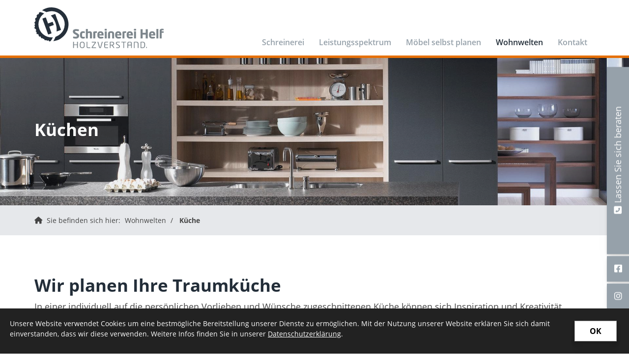

--- FILE ---
content_type: text/html; charset=utf-8
request_url: https://www.schreinerei-helf.de/de/wohnwelten/kueche/
body_size: 20884
content:
<!DOCTYPE html>
<html lang="de" class="subtemplate__header__logo-left-nav-right subtemplate__footer__one-col-content subtemplate__content__content-three-full subtemplate__footer-addon-bottom__two-col-single-content-areas subtemplate__header-addon-top__hidden subtemplate__slider__small-caption-left subtemplate__quicklinks__icons-right subtemplate__slider-addon-bottom__breadcrumb subtemplate__quicklinks-mobile__icons subtemplate__footer-addon-top__hidden subtemplate__header-addon-bottom__hidden subtemplate__seo-navigation__hidden mobile-nav-left">
    <head>
        <meta http-equiv="content-type" content="text/html; charset=utf-8">

<title>Individuelle K&uuml;chen von Ihrer Schreinerei Helf in Andernach</title>
<meta name="msapplication-config" content="/_media/themes/1/layout/browserconfig.xml" >
<meta http-equiv="X-UA-Compatible" content="IE=edge" >
<meta name="viewport" content="width=device-width, initial-scale=1" >
<meta name="description" content="Passgenaue und individuelle M&ouml;bel f&uuml;r Ihre K&uuml;che von Schreinerei Helf aus Andernach &ndash; Angepasst an Ihre Verh&auml;ltnisse vor Ort realisieren wir Ihre Traumk&uuml;che!" >
<meta name="robots" content="index,follow,noodp" >
<meta property="og:title" content="Individuelle K&uuml;chen von Ihrer Schreinerei Helf in Andernach" >
<meta property="og:description" content="Passgenaue und individuelle M&ouml;bel f&uuml;r Ihre K&uuml;che von Schreinerei Helf aus Andernach &ndash; Angepasst an Ihre Verh&auml;ltnisse vor Ort realisieren wir Ihre Traumk&uuml;che!" >
<meta property="og:image" content="https://www.schreinerei-helf.de/_cache/images/cms_mediapool/Tischler_Egger/Kueche/.0f1a78f293e3fb3d54e036566f5bc1dd/nc-tischler-0047-egger-kueche.jpg" >
<meta property="og:url" content="https://www.schreinerei-helf.de/de/wohnwelten/kueche/" >

<link rel="canonical" href="https://www.schreinerei-helf.de/de/wohnwelten/kueche/">
<link href="/_cache/licenses/license.txt?version=20260107103717" rel="license">
<link href="/_media/themes/1/layout/favicon.ico?version=20260107103717" rel="shortcut icon" type="image/x-icon">
<link rel="icon" type="image/png" sizes="16x16" href="/_media/themes/1/layout/favicon-16x16.png?version=20260107103717">
<link rel="icon" type="image/png" sizes="32x32" href="/_media/themes/1/layout/favicon-32x32.png?version=20260107103717">
<link rel="apple-touch-icon" type="image/png" sizes="180x180" href="/_media/themes/1/layout/apple-touch-icon.png?version=20260107103717">
<link rel="shortcut icon" type="image/png" sizes="196x196" href="/_media/themes/1/layout/android-icon.png?version=20260107103717">
<link rel="manifest" href="/_media/themes/1/layout/site.webmanifest?version=20260107103717">
<style id="headInvisibleStyleTag">@charset "UTF-8";html{font-family:sans-serif;-ms-text-size-adjust:100%;-webkit-text-size-adjust:100%}body{margin:0}header,main,nav,section{display:block}a{background-color:transparent}img{border:0}svg:not(:root){overflow:hidden}*{box-sizing:border-box}*:before,*:after{box-sizing:border-box}html{font-size:10px}body{font-family:"Lucida Sans","Lucida Grande","Lucida Sans Unicode","sans-serif";font-size:14px;line-height:1.5;color:#333;background-color:#fff}a{color:#606060;text-decoration:none}img{vertical-align:middle}.img-responsive{display:block;max-width:100%;height:auto}h2{font-family:inherit;font-weight:500;line-height:1.2;color:inherit}h2{margin-top:21px;margin-bottom:10.5px}h2{font-size:26px}p{margin:0 0 10.5px}ul{margin-top:0;margin-bottom:10.5px}ul ul{margin-bottom:0}.container{margin-right:auto;margin-left:auto;padding-left:15px;padding-right:15px}.container:before,.container:after{content:" ";display:table}.container:after{clear:both}@media (min-width:768px){.container{width:750px}}@media (min-width:992px){.container{width:970px}}@media (min-width:1200px){.container{width:1170px}}.row{margin-left:-15px;margin-right:-15px}.row:before,.row:after{content:" ";display:table}.row:after{clear:both}.col-xs-3,.col-md-3,.col-lg-3,.col-xs-4,.col-sm-4,.col-sm-8,.col-xs-9,.col-md-9,.col-lg-9,.col-xs-12{position:relative;min-height:1px;padding-left:15px;padding-right:15px}.col-xs-3,.col-xs-4,.col-xs-9,.col-xs-12{float:left}.col-xs-3{width:25%}.col-xs-4{width:33.33333%}.col-xs-9{width:75%}.col-xs-12{width:100%}@media (min-width:768px){.col-sm-4,.col-sm-8{float:left}.col-sm-4{width:33.33333%}.col-sm-8{width:66.66667%}}@media (min-width:992px){.col-md-3,.col-md-9{float:left}.col-md-3{width:25%}.col-md-9{width:75%}}@media (min-width:1200px){.col-lg-3,.col-lg-9{float:left}.col-lg-3{width:25%}.col-lg-9{width:75%}}.btn{display:inline-block;margin-bottom:0;font-weight:normal;text-align:center;vertical-align:middle;-ms-touch-action:manipulation;touch-action:manipulation;background-image:none;border:1px solid transparent;white-space:nowrap;padding:6px 12px;font-size:14px;line-height:1.5;border-radius:0px}.btn-primary{color:#fff;background-color:#606060;border-color:#535353}.nav{margin-bottom:0;padding-left:0;list-style:none}.nav:before,.nav:after{content:" ";display:table}.nav:after{clear:both}.navbar{position:relative;min-height:40px;margin-bottom:21px;border:1px solid transparent}.navbar:before,.navbar:after{content:" ";display:table}.navbar:after{clear:both}@media (min-width:768px){.navbar{border-radius:0px}}.navbar-toggle{position:relative;float:right;margin-right:15px;padding:9px 10px;margin-top:3px;margin-bottom:3px;background-color:transparent;background-image:none;border:1px solid transparent;border-radius:0px}@media (min-width:768px){.navbar-toggle{display:none}}.thumbnail{display:block;padding:3px;margin-bottom:21px;line-height:1.5;background-color:#fff;border:1px solid #e5e5e5;border-radius:0px}.thumbnail>img{display:block;max-width:100%;height:auto;margin-left:auto;margin-right:auto}.carousel-caption{position:absolute;left:15%;right:15%;bottom:20px;z-index:10;padding-top:20px;padding-bottom:20px;color:#fff;text-align:center;text-shadow:0 1px 2px rgba(0,0,0,0.15)}.carousel-caption .btn{text-shadow:none}@media screen and (min-width:768px){.carousel-caption{left:20%;right:20%;padding-bottom:30px}}.pull-right{float:right!important}.pull-left{float:left!important}.hidden{display:none!important;visibility:hidden!important}@-ms-viewport{width:device-width}.visible-xs,.visible-sm{display:none!important}@media (max-width:767px){.visible-xs{display:block!important}}@media (min-width:768px) and (max-width:991px){.visible-sm{display:block!important}}@media (max-width:767px){.hidden-xs{display:none!important}}@media (min-width:768px) and (max-width:991px){.hidden-sm{display:none!important}}@media (min-width:992px) and (max-width:1199px){.hidden-md{display:none!important}}@media (min-width:1200px){.hidden-lg{display:none!important}}.btn{padding:4px 18px}@font-face{font-family:'Font Awesome 6 Brands';font-style:normal;font-weight:400;font-display:block;src:url("/_media/base/font-awesome/webfonts/fa-brands-400.woff2") format("woff2"), url("/_media/base/font-awesome/webfonts/fa-brands-400.ttf") format("truetype");}@font-face{font-family:'Font Awesome 6 Duotone';font-style:normal;font-weight:900;font-display:block;src:url("/_media/base/font-awesome/webfonts/fa-duotone-900.woff2") format("woff2"), url("/_media/base/font-awesome/webfonts/fa-duotone-900.ttf") format("truetype");}@font-face{font-family:'Font Awesome 6 Pro';font-style:normal;font-weight:900;font-display:block;src:url("/_media/base/font-awesome/webfonts/fa-solid-900.woff2") format("woff2"), url("/_media/base/font-awesome/webfonts/fa-solid-900.ttf") format("truetype");}@font-face{font-family:'Font Awesome 6 Pro';font-style:normal;font-weight:300;font-display:block;src:url("/_media/base/font-awesome/webfonts/fa-light-300.woff2") format("woff2"), url("/_media/base/font-awesome/webfonts/fa-light-300.ttf") format("truetype");}@font-face{font-family:'Font Awesome 6 Pro';font-style:normal;font-weight:400;font-display:block;src:url("/_media/base/font-awesome/webfonts/fa-regular-400.woff2") format("woff2"), url("/_media/base/font-awesome/webfonts/fa-regular-400.ttf") format("truetype");}@font-face{font-family:FontAwesome;font-style:normal;font-weight:400;font-display:block;src:url("/_media/base/font-awesome/webfonts/fa-regular-400.woff2") format("woff2"), url("/_media/base/font-awesome/webfonts/fa-regular-400.ttf") format("truetype");}.amphiicon{display:inline-block;font:normal normal normal 14px/1 FontAwesome;font-size:inherit;text-rendering:auto;-webkit-font-smoothing:antialiased;-moz-osx-font-smoothing:grayscale}.pull-right{float:right}.pull-left{float:left}.amphiicon-home.amphiicon-solid:before{content:"\f015"}.amphiicon-location-dot.amphiicon-solid:before{content:"\f041"}.amphiicon-facebook-square.amphiicon-brands:before{content:"\f082"}.amphiicon-phone.amphiicon-solid:before{content:"\f095"}.amphiicon-phone-square.amphiicon-solid:before{content:"\f098"}.amphiicon-envelope.amphiicon-solid:before{content:"\f0e0"}.amphiicon-instagram.amphiicon-brands:before{content:"\f16d"}body:after{content:url(/_media/base/javascript/responsive/lightbox2/img/close.png) url(/_media/base/javascript/responsive/lightbox2/img/loading.gif) url(/_media/base/javascript/responsive/lightbox2/img/prev.png) url(/_media/base/javascript/responsive/lightbox2/img/next.png);display:none}body{word-wrap:break-word;overflow-wrap:break-word}a::-moz-focus-inner{outline:none}h2{margin-top:0}.headline1{font-size:24px}.headline2{font-size:20px}.headline3{font-size:18px}.btn{text-transform:uppercase;white-space:normal}.amphiicon{position:inherit;top:auto}.single-header,.amphi-slideshow{position:relative}.header-img{display:none;background-repeat:no-repeat;background-position:center center;-webkit-background-size:cover;-moz-background-size:cover;-o-background-size:cover;background-size:cover}.single-header .header-img{display:block}div.header-img.item{background-repeat:no-repeat;background-position:center center;-webkit-background-size:cover;-moz-background-size:cover;-o-background-size:cover;background-size:cover}.gallery-carousel-caption{position:absolute;left:15%;right:15%;bottom:20px;z-index:10;padding-top:20px;padding-bottom:20px;color:#fff;text-align:center;text-shadow:0 1px 2px rgba(0,0,0,0.15)}.gallery-carousel-caption .btn{text-shadow:none}@media screen and (min-width:768px){.gallery-carousel-caption{left:20%;right:20%;padding-bottom:30px}}.owl-carousel{overflow:hidden}@media (max-width:767px){.thumbnail{padding:1px}}.nav ul{margin:0;padding:0;list-style-type:none}.navbar{margin:0;padding:0;outline:0;border:0}.navbar-toggle{margin:0;padding:0;outline:0;border:0;color:#fff;background:#333;text-decoration:none;z-index:99998}.mobile-nav{-webkit-overflow-scrolling:touch;background:rgb(96,96,96);z-index:99998}.mobile-nav *{border-width:0;border-style:solid;border-color:transparent}.mobile-nav.type-collapse ul li{display:block;position:relative;border-top-width:1px}.mobile-nav.type-collapse .level-1>li.last-entry{border-bottom-width:1px}.mobile-nav.type-collapse ul li a{display:block;padding:0 48px 0 10px;text-decoration:none}.mobile-nav.type-collapse ul li span.dropdown-toggle{display:block;position:absolute;right:0;top:0;width:48px;padding:0;font-size:18px;line-height:48px;text-align:center;border-left-width:1px}.mobile-nav.type-collapse .level-1 li a{font-size:15px;font-weight:bold;line-height:48px;text-transform:uppercase;padding-left:20px}.mobile-nav.type-collapse .level-2 li a{font-size:13px;font-weight:normal;text-transform:none}.mobile-nav.type-collapse .level-3 li a{padding-left:40px}.mobile-nav *{border-color:rgba(0,0,0,.15)}.mobile-nav .level-1{background:#606060}.mobile-nav ul li a{color:#bbb}.mobile-nav ul li span.dropdown-toggle{color:#fff;background:transparent}li.megamenue-trigger{position:inherit}li.megamenue-trigger .megamenue-wrapper{position:absolute;width:calc(100% - 30px);background:#fff;left:15px;padding:10px;opacity:0;visibility:hidden}li.megamenue-trigger .megamenue-wrapper ul>li{display:block}li.megamenue-trigger .megamenue-wrapper ul>li>span a{padding:10px 15px;text-transform:none;display:block}@charset "UTF-8";.owl-carousel{position:relative}.owl-carousel{display:none;width:100%;z-index:1}@charset "UTF-8";@font-face{font-family:'Open Sans';font-style:normal;font-weight:300;src:url("/_media/themes/1/fonts/open-sans-v18-latin-300.eot");src:local(""),url("/_media/themes/1/fonts/open-sans-v18-latin-300.eot?#iefix") format("embedded-opentype"),url("/_media/themes/1/fonts/open-sans-v18-latin-300.woff2") format("woff2"),url("/_media/themes/1/fonts/open-sans-v18-latin-300.woff") format("woff"),url("/_media/themes/1/fonts/open-sans-v18-latin-300.ttf") format("truetype"),url("/_media/themes/1/fonts/open-sans-v18-latin-300.svg#OpenSans") format("svg")}@font-face{font-family:'Open Sans';font-style:normal;font-weight:400;src:url("/_media/themes/1/fonts/open-sans-v18-latin-regular.eot");src:local(""),url("/_media/themes/1/fonts/open-sans-v18-latin-regular.eot?#iefix") format("embedded-opentype"),url("/_media/themes/1/fonts/open-sans-v18-latin-regular.woff2") format("woff2"),url("/_media/themes/1/fonts/open-sans-v18-latin-regular.woff") format("woff"),url("/_media/themes/1/fonts/open-sans-v18-latin-regular.ttf") format("truetype"),url("/_media/themes/1/fonts/open-sans-v18-latin-regular.svg#OpenSans") format("svg")}@font-face{font-family:'Open Sans';font-style:normal;font-weight:600;src:url("/_media/themes/1/fonts/open-sans-v18-latin-600.eot");src:local(""),url("/_media/themes/1/fonts/open-sans-v18-latin-600.eot?#iefix") format("embedded-opentype"),url("/_media/themes/1/fonts/open-sans-v18-latin-600.woff2") format("woff2"),url("/_media/themes/1/fonts/open-sans-v18-latin-600.woff") format("woff"),url("/_media/themes/1/fonts/open-sans-v18-latin-600.ttf") format("truetype"),url("/_media/themes/1/fonts/open-sans-v18-latin-600.svg#OpenSans") format("svg")}@font-face{font-family:'Open Sans';font-style:normal;font-weight:700;src:url("/_media/themes/1/fonts/open-sans-v18-latin-700.eot");src:local(""),url("/_media/themes/1/fonts/open-sans-v18-latin-700.eot?#iefix") format("embedded-opentype"),url("/_media/themes/1/fonts/open-sans-v18-latin-700.woff2") format("woff2"),url("/_media/themes/1/fonts/open-sans-v18-latin-700.woff") format("woff"),url("/_media/themes/1/fonts/open-sans-v18-latin-700.ttf") format("truetype"),url("/_media/themes/1/fonts/open-sans-v18-latin-700.svg#OpenSans") format("svg")}@font-face{font-family:'Open Sans';font-style:normal;font-weight:800;src:url("/_media/themes/1/fonts/open-sans-v18-latin-800.eot");src:local(""),url("/_media/themes/1/fonts/open-sans-v18-latin-800.eot?#iefix") format("embedded-opentype"),url("/_media/themes/1/fonts/open-sans-v18-latin-800.woff2") format("woff2"),url("/_media/themes/1/fonts/open-sans-v18-latin-800.woff") format("woff"),url("/_media/themes/1/fonts/open-sans-v18-latin-800.ttf") format("truetype"),url("/_media/themes/1/fonts/open-sans-v18-latin-800.svg#OpenSans") format("svg")}html{line-height:1.15;-ms-text-size-adjust:100%;-webkit-text-size-adjust:100%}body{margin:0}header,nav,section{display:block}main{display:block}a{background-color:transparent;-webkit-text-decoration-skip:objects}img{border-style:none}svg:not(:root){overflow:hidden}::-webkit-file-upload-button{-webkit-appearance:button;font:inherit}html{text-rendering:optimizeLegibility!important;-webkit-font-smoothing:antialiased!important}:focus{outline:none}::-moz-focus-inner{border:0}.btn{text-transform:none;white-space:normal;font-size:inherit;line-height:inherit}p{margin:0 0 10px}.navigation{margin:0;padding:0;list-style-type:none}.navigation li{position:relative}.navigation li a{display:block}.vertical-bottom{display:-webkit-box;display:-ms-flexbox;display:flex;-webkit-box-align:end;-ms-flex-align:end;align-items:flex-end}.navbar-toggle{background:transparent}.hamburger{padding:0 15px;display:inline-block;font:inherit;color:inherit;text-transform:none;background-color:transparent;border:0;margin:0;overflow:visible}.hamburger-box{width:40px;height:21px;display:block;position:relative}.hamburger-inner{display:block;top:50%;margin-top:2px}.hamburger-inner,.hamburger-inner::before,.hamburger-inner::after{width:40px;height:3px;background-color:#232e39;border-radius:0px;position:absolute}.hamburger-inner::before,.hamburger-inner::after{content:"";display:block}.hamburger-inner::before{top:-9px}.hamburger-inner::after{bottom:-9px}.header .top-nav .main-nav>li.megamenue-trigger{position:static}.header .top-nav .main-nav>li.megamenue-trigger .megamenue-wrapper{-webkit-box-shadow:0 0.7px 1.3px rgba(0,0,0,0.05),0 1.6px 3.2px rgba(0,0,0,0.066),0 3px 6px rgba(0,0,0,0.062),0 5.4px 10.7px rgba(0,0,0,0.06),0 10px 20.1px rgba(0,0,0,0.02),0 24px 48px rgba(0,0,0,0.014);box-shadow:0 0.7px 1.3px rgba(0,0,0,0.05),0 1.6px 3.2px rgba(0,0,0,0.066),0 3px 6px rgba(0,0,0,0.062),0 5.4px 10.7px rgba(0,0,0,0.06),0 10px 20.1px rgba(0,0,0,0.02),0 24px 48px rgba(0,0,0,0.014);border-top:5px solid #96a1aa;z-index:800}.header .top-nav .main-nav>li.megamenue-trigger .megamenue-wrapper ul{position:static;padding:0;border-top:none;-webkit-box-shadow:none;box-shadow:none;min-width:100%}.header .top-nav .main-nav>li.megamenue-trigger .megamenue-wrapper ul li:last-child>span>a{border-bottom:1px solid rgba(0,0,0,0.1)}.navigation-responsive-wrapper-top{background-color:transparent;max-width:100%;height:auto;text-align:center;margin:0 auto;display:block;padding:25px 60px}.navigation-responsive-wrapper-top a{display:inline-block}.navigation-responsive-wrapper-top svg{width:100%;max-width:100%}.navigation-responsive-wrapper-bottom{padding:25px 15px}header{display:contents}.header{position:sticky;position:-webkit-sticky;top:0;z-index:800}:root header{display:block}.slider:after{font-size:5px;width:1em;height:1em;border-radius:50%;position:absolute;top:calc(50% - 15px);left:50%;text-indent:-9999em;-webkit-animation:slider-spinner_dot-line 3s infinite ease-in;animation:slider-spinner_dot-line 3s infinite ease-in}@-webkit-keyframes slider-spinner_dot-line{0%,90%,100%{-webkit-box-shadow:6em 0 0 1em #fff,2em 0 0 -1em #fff,-2em 0 0 -1em #fff,-6em 0 0 -1em #fff,-10em 0 0 -1em #fff;box-shadow:6em 0 0 1em #fff,2em 0 0 -1em #fff,-2em 0 0 -1em #fff,-6em 0 0 -1em #fff,-10em 0 0 -1em #fff}10%,80%{-webkit-box-shadow:6em 0 0 -1em #fff,2em 0 0 1em #fff,-2em 0 0 -1em #fff,-6em 0 0 -1em #fff,-10em 0 0 -1em #fff;box-shadow:6em 0 0 -1em #fff,2em 0 0 1em #fff,-2em 0 0 -1em #fff,-6em 0 0 -1em #fff,-10em 0 0 -1em #fff}20%,70%{-webkit-box-shadow:6em 0 0 -1em #fff,2em 0 0 -1em #fff,-2em 0 0 1em #fff,-6em 0 0 -1em #fff,-10em 0 0 -1em #fff;box-shadow:6em 0 0 -1em #fff,2em 0 0 -1em #fff,-2em 0 0 1em #fff,-6em 0 0 -1em #fff,-10em 0 0 -1em #fff}30%,60%{-webkit-box-shadow:6em 0 0 -1em #fff,2em 0 0 -1em #fff,-2em 0 0 -1em #fff,-6em 0 0 1em #fff,-10em 0 0 -1em #fff;box-shadow:6em 0 0 -1em #fff,2em 0 0 -1em #fff,-2em 0 0 -1em #fff,-6em 0 0 1em #fff,-10em 0 0 -1em #fff}40%,50%{-webkit-box-shadow:6em 0 0 -1em #fff,2em 0 0 -1em #fff,-2em 0 0 -1em #fff,-6em 0 0 -1em #fff,-10em 0 0 1em #fff;box-shadow:6em 0 0 -1em #fff,2em 0 0 -1em #fff,-2em 0 0 -1em #fff,-6em 0 0 -1em #fff,-10em 0 0 1em #fff}}@keyframes slider-spinner_dot-line{0%,90%,100%{-webkit-box-shadow:6em 0 0 1em #fff,2em 0 0 -1em #fff,-2em 0 0 -1em #fff,-6em 0 0 -1em #fff,-10em 0 0 -1em #fff;box-shadow:6em 0 0 1em #fff,2em 0 0 -1em #fff,-2em 0 0 -1em #fff,-6em 0 0 -1em #fff,-10em 0 0 -1em #fff}10%,80%{-webkit-box-shadow:6em 0 0 -1em #fff,2em 0 0 1em #fff,-2em 0 0 -1em #fff,-6em 0 0 -1em #fff,-10em 0 0 -1em #fff;box-shadow:6em 0 0 -1em #fff,2em 0 0 1em #fff,-2em 0 0 -1em #fff,-6em 0 0 -1em #fff,-10em 0 0 -1em #fff}20%,70%{-webkit-box-shadow:6em 0 0 -1em #fff,2em 0 0 -1em #fff,-2em 0 0 1em #fff,-6em 0 0 -1em #fff,-10em 0 0 -1em #fff;box-shadow:6em 0 0 -1em #fff,2em 0 0 -1em #fff,-2em 0 0 1em #fff,-6em 0 0 -1em #fff,-10em 0 0 -1em #fff}30%,60%{-webkit-box-shadow:6em 0 0 -1em #fff,2em 0 0 -1em #fff,-2em 0 0 -1em #fff,-6em 0 0 1em #fff,-10em 0 0 -1em #fff;box-shadow:6em 0 0 -1em #fff,2em 0 0 -1em #fff,-2em 0 0 -1em #fff,-6em 0 0 1em #fff,-10em 0 0 -1em #fff}40%,50%{-webkit-box-shadow:6em 0 0 -1em #fff,2em 0 0 -1em #fff,-2em 0 0 -1em #fff,-6em 0 0 -1em #fff,-10em 0 0 1em #fff;box-shadow:6em 0 0 -1em #fff,2em 0 0 -1em #fff,-2em 0 0 -1em #fff,-6em 0 0 -1em #fff,-10em 0 0 1em #fff}}.slider{z-index:100}.slider:after{content:'';display:table;z-index:-1}.content{position:relative}.content .content_content-background-inner{padding:60px 0 30px 0}@media (max-width:767px){.content .content_content-background-inner{padding:40px 0 10px 0}}.header{background:transparent;-webkit-box-shadow:none;box-shadow:none}.header .logo{position:relative;display:-webkit-box;display:-ms-flexbox;display:flex}.header .logo a{display:inline-block}.header .logo svg{width:100%;max-width:100%}.header .top-nav .navbar{min-height:auto;padding:15px 0}.header .top-nav .navigation>li{display:inline-block}.header .top-nav .navigation>li span>a{font-family:"Open Sans",sans-serif;font-size:1rem;font-weight:600;color:#96a1aa;text-transform:none;padding:15px;line-height:1.5}.header .top-nav .navigation>li span>a:after{content:none}.header .top-nav .navigation>li span>a:before{content:none}.header .top-nav .navigation>li>ul{border-top:5px solid #96a1aa}.header .top-nav .navigation>li ul{position:absolute;opacity:0;visibility:hidden;background:#fff;top:100%;z-index:800;min-width:250px;text-align:left;padding:10px;left:0;-webkit-box-shadow:0 0.7px 1.3px rgba(0,0,0,0.05),0 1.6px 3.2px rgba(0,0,0,0.066),0 3px 6px rgba(0,0,0,0.062),0 5.4px 10.7px rgba(0,0,0,0.06),0 10px 20.1px rgba(0,0,0,0.02),0 24px 48px rgba(0,0,0,0.014);box-shadow:0 0.7px 1.3px rgba(0,0,0,0.05),0 1.6px 3.2px rgba(0,0,0,0.066),0 3px 6px rgba(0,0,0,0.062),0 5.4px 10.7px rgba(0,0,0,0.06),0 10px 20.1px rgba(0,0,0,0.02),0 24px 48px rgba(0,0,0,0.014);max-height:70vh;overflow:scroll;-ms-overflow-style:none;scrollbar-width:none}.header .top-nav .navigation>li ul::-webkit-scrollbar{display:none}.header .top-nav .navigation>li ul li{display:block}.header .top-nav .navigation>li ul li span>a{font-size:0.9rem;font-weight:600;color:#96a1aa;padding:10px 15px;border-bottom:1px solid rgba(0,0,0,0.1);letter-spacing:0.2px;line-height:1.5;white-space:nowrap;text-transform:none}.header .top-nav .navigation>li ul li span>a:after{content:none}.header .top-nav .navigation>li ul li span>a:before{content:none}.header .top-nav .navigation>li ul li:last-child>span>a{border-bottom:none}@media screen and (max-width:1269px){.header .top-nav .navigation>li>span>a{padding:10px}}@media screen and (max-width:1199px){.header .top-nav .navigation>li>span>a{font-size:16px;padding:10px 8px}}@media screen and (max-width:1061px){.header .top-nav .navigation>li>span>a{font-size:15px}}.header__logo-left-nav-right{padding:25px 0}.quicklinks{position:fixed;top:50%;z-index:900;list-style-type:none;margin:0;padding:0}.quicklinks .quicklinks_item{position:relative;display:table;-webkit-box-shadow:0 0.7px 1.3px rgba(0,0,0,0.05),0 1.6px 3.2px rgba(0,0,0,0.066),0 3px 6px rgba(0,0,0,0.062),0 5.4px 10.7px rgba(0,0,0,0.06),0 10px 20.1px rgba(0,0,0,0.02),0 24px 48px rgba(0,0,0,0.014);box-shadow:0 0.7px 1.3px rgba(0,0,0,0.05),0 1.6px 3.2px rgba(0,0,0,0.066),0 3px 6px rgba(0,0,0,0.062),0 5.4px 10.7px rgba(0,0,0,0.06),0 10px 20.1px rgba(0,0,0,0.02),0 24px 48px rgba(0,0,0,0.014);border-radius:0;clear:both;margin-bottom:4px}.quicklinks .quicklinks_item.quicklinks_box{display:-webkit-box;display:-ms-flexbox;display:flex}.quicklinks .quicklinks_item.quicklinks_box .quicklinks_box_label{display:-webkit-box;display:-ms-flexbox;display:flex;width:45px;max-height:60vh;overflow:hidden;padding:15px 9px;border-radius:0;background:#96a1aa;color:#fff;white-space:nowrap}.quicklinks .quicklinks_item.quicklinks_box .quicklinks_box_label div{text-align:center;-webkit-writing-mode:vertical-rl;-ms-writing-mode:tb-rl;writing-mode:vertical-rl;-webkit-transform:rotate(180deg);transform:rotate(180deg)}.quicklinks .quicklinks_item.quicklinks_box .quicklinks_box_label .amphiicon{margin-bottom:5px;-webkit-transform:rotate(90deg);transform:rotate(90deg)}.quicklinks .quicklinks_item.quicklinks_box .quicklinks_box_content{padding:20px;color:#fff;background:#96a1aa;position:relative;max-width:95vw;max-height:60vh;overflow-y:auto}.quicklinks .quicklinks_item.quicklinks_box .quicklinks_box_content .quicklinks_box_headline{color:#fff}.quicklinks .quicklinks_item.quicklinks_box .quicklinks_box_content .text-wrapper a{color:#232e39}.quicklinks .quicklinks_item.quicklinks_icons{height:52px}.quicklinks .quicklinks_item.quicklinks_icons .quicklinks_icons_label{width:45px;text-align:center;color:#fff;background:#96a1aa;border-radius:0}.quicklinks .quicklinks_item.quicklinks_icons .quicklinks_icons_label .amphiicon{white-space:nowrap}.quicklinks .quicklinks_item.quicklinks_icons .quicklinks_icons_content{padding:0 20px;color:#fff;background:#96a1aa;max-width:95vw;overflow-x:auto}.quicklinks .quicklinks_item.quicklinks_icons p{margin:0;display:-webkit-inline-box;display:-ms-inline-flexbox;display:inline-flex}.quicklinks .quicklinks_item.quicklinks_icons p>a{white-space:nowrap;color:#fff}.quicklinks .quicklinks_item.quicklinks_icons a{display:inline-block;margin:0;padding:0;background:none;-webkit-box-shadow:none;box-shadow:none;border:none;white-space:nowrap}.quicklinks .quicklinks_item.quicklinks_icons a:after,.quicklinks .quicklinks_item.quicklinks_icons a:before{display:none}.quicklinks .quicklinks_item.quicklinks_icons a .amphiicon{color:#fff}.quicklinks .quicklinks_item.quicklinks_icons .quicklinks_icons_label,.quicklinks .quicklinks_item.quicklinks_icons .quicklinks_icons_content{display:table-cell;vertical-align:middle}.quicklinks__icons-left{-webkit-transform:translate(-100%,-45%);transform:translate(-100%,-45%);left:0}.quicklinks__icons-left .quicklinks_item{border-top-left-radius:0;border-bottom-left-radius:0;left:45px;-webkit-transform:translateX(-100%);transform:translateX(-100%)}.quicklinks__icons-left .quicklinks_item:hover,.quicklinks__icons-left .quicklinks_item.hover{left:0}.quicklinks__icons-left .quicklinks_item.quicklinks_box .quicklinks_box_label{border-top-left-radius:0;border-bottom-left-radius:0}.quicklinks__icons-left .quicklinks_item.quicklinks_icons .quicklinks_icons_label{border-top-left-radius:0;border-bottom-left-radius:0}.quicklinks__icons-right{-webkit-transform:translate(200%,-45%);transform:translate(200%,-45%);right:0}.quicklinks__icons-right .quicklinks_item{border-top-right-radius:0;border-bottom-right-radius:0;float:right;right:45px;-webkit-transform:translateX(100%);transform:translateX(100%)}.quicklinks__icons-right .quicklinks_item:hover,.quicklinks__icons-right .quicklinks_item.hover{right:0}.quicklinks__icons-right .quicklinks_item.quicklinks_box .quicklinks_box_label{border-top-right-radius:0;border-bottom-right-radius:0}.quicklinks__icons-right .quicklinks_item.quicklinks_icons .quicklinks_icons_label{border-top-right-radius:0;border-bottom-right-radius:0}.slider-addon-bottom{background-color:#ededed;font-size:0.9rem;padding:20px 0}.slider-addon-bottom__two-col-single-content-areas-contact{background:#232e39;padding:10px 0}@media (max-width:767px){.slider-addon-bottom__two-col-single-content-areas-contact .vertical-bottom{display:block}}.slider-addon-bottom__two-col-single-content-areas-contact .slider-addon-bottom_inner{position:relative}.slider-addon-bottom__two-col-single-content-areas-contact .slider-addon-bottom_inner .contact-icon-text-wrapper{color:#fff;font-weight:600;font-size:1.125rem;float:left;margin:10px 20px 10px 0;position:relative}.slider-addon-bottom__two-col-single-content-areas-contact .slider-addon-bottom_inner .contact-icon-text-wrapper:last-child{margin-right:0}.slider-addon-bottom__two-col-single-content-areas-contact .slider-addon-bottom_inner .contact-icon-text-wrapper a{color:#fff}.slider-addon-bottom__two-col-single-content-areas-contact .slider-addon-bottom_inner .contact-icon-text-wrapper .contactText{padding-left:45px;display:block}.slider-addon-bottom__two-col-single-content-areas-contact .slider-addon-bottom_inner .contact-icon-text-wrapper .contactText>p{display:inline-block;margin:0}.slider-addon-bottom__two-col-single-content-areas-contact .slider-addon-bottom_inner .contact-icon-text-wrapper .contactIcon{position:absolute;left:0;top:-5px;-webkit-transform:translate(0,0);transform:translate(0,0)}.slider-addon-bottom__two-col-single-content-areas-contact .slider-addon-bottom_inner .contact-icon-text-wrapper .contactIcon .amphiicon{position:relative;background:#101519;border-radius:40px;text-align:center;width:35px;height:35px;margin:0;color:#fff;padding:0}.slider-addon-bottom__two-col-single-content-areas-contact .slider-addon-bottom_inner .contact-icon-text-wrapper .contactIcon .amphiicon:before{position:absolute;top:50%;left:50%;-webkit-transform:translate(-50%,-50%);transform:translate(-50%,-50%)}.slider{position:relative;background-color:#232e39}.slider.slider_big{min-height:calc(90vh - 184px)}.slider.slider_big .single-header,.slider.slider_big .amphi-slideshow{min-height:calc(90vh - 184px)}.slider.slider_big .single-header .header-img,.slider.slider_big .amphi-slideshow .header-img{min-height:calc(90vh - 184px)}.slider.slider_big .single-header .header-img .caption-wrapper .carousel-caption .headline1,.slider.slider_big .amphi-slideshow .header-img .caption-wrapper .carousel-caption .headline1{font-size:2.2rem}.slider.slider_big .single-header .header-img .caption-wrapper .carousel-caption .headline2,.slider.slider_big .amphi-slideshow .header-img .caption-wrapper .carousel-caption .headline2{font-size:1.5rem}.slider .header-img{height:100%;width:100%;display:-webkit-box;display:-ms-flexbox;display:flex;-webkit-box-align:center;-ms-flex-align:center;align-items:center;-webkit-box-pack:center;-ms-flex-pack:center;justify-content:center;position:relative}.slider .header-img .caption-wrapper{width:auto;display:-webkit-box;display:-ms-flexbox;display:flex;margin:0 15px;position:relative;z-index:100}.slider .header-img .caption-wrapper .carousel-caption{background:transparent;margin:60px 0;padding:0;display:inline-block;max-width:100%;word-break:break-word;left:unset;right:unset;top:unset;bottom:unset;position:static}.slider .header-img .caption-wrapper .carousel-caption .headline1{color:#fff}.slider .header-img .caption-wrapper .carousel-caption .headline1 a{color:#fff}.slider .header-img .caption-wrapper .carousel-caption .headline2{color:#fff}.slider .header-img .caption-wrapper .carousel-caption .headline2 a{color:#fff}.slider .header-img:after{content:'';position:absolute;top:0;left:0;height:100%;width:100%;background:-webkit-gradient(linear,left bottom,left top,from(rgba(150,161,170,0.1)),to(rgba(35,46,57,0.1)));background:linear-gradient(0deg,rgba(150,161,170,0.1) 0%,rgba(35,46,57,0.1) 100%)}.slider .amphi-slider .single-header .header-img{position:relative}.slider .amphi-slider .header-img{position:absolute}@media (min-width:768px){.slider .header-img .caption-wrapper{width:720px;margin:0}.slider .header-img .caption-wrapper .carousel-caption{padding:0;max-width:100%}.slider.slider_big{min-height:calc(100vh - 184px)}.slider.slider_big .single-header,.slider.slider_big .amphi-slideshow{min-height:calc(100vh - 184px)}.slider.slider_big .single-header .header-img,.slider.slider_big .amphi-slideshow .header-img{min-height:calc(100vh - 184px)}}@media (min-width:992px){.slider .header-img .caption-wrapper{width:870px}.slider .header-img .caption-wrapper .carousel-caption{max-width:100%}.slider.slider_big{min-height:calc(100vh - 173px)}.slider.slider_big .single-header,.slider.slider_big .amphi-slideshow{min-height:calc(100vh - 173px)}.slider.slider_big .single-header .header-img,.slider.slider_big .amphi-slideshow .header-img{min-height:calc(100vh - 173px)}}@media (min-width:1062px){.slider .header-img .caption-wrapper{width:940px}}@media (min-width:1200px){.slider .header-img .caption-wrapper{width:1070px}.slider.slider_big{min-height:calc(100vh - 192px)}.slider.slider_big .single-header,.slider.slider_big .amphi-slideshow{min-height:calc(100vh - 192px)}.slider.slider_big .single-header .header-img,.slider.slider_big .amphi-slideshow .header-img{min-height:calc(100vh - 192px)}}@media (min-width:1270px){.slider .header-img .caption-wrapper{width:1140px}}.slider__big-caption-center .header-img .caption-wrapper{-webkit-box-pack:center;-ms-flex-pack:center;justify-content:center}.slider__big-caption-center .header-img .caption-wrapper .carousel-caption{text-align:center}.slider__big-caption-left .header-img .caption-wrapper{-webkit-box-pack:start;-ms-flex-pack:start;justify-content:flex-start}.slider__big-caption-left .header-img .caption-wrapper .carousel-caption{text-align:left}.slider__big-caption-right .header-img .caption-wrapper{-webkit-box-pack:end;-ms-flex-pack:end;justify-content:flex-end}.slider__big-caption-right .header-img .caption-wrapper .carousel-caption{text-align:right}.slider__small-caption-center .header-img .caption-wrapper{-webkit-box-pack:center;-ms-flex-pack:center;justify-content:center}.slider__small-caption-center .header-img .caption-wrapper .carousel-caption{text-align:center}.slider__small-caption-left .header-img .caption-wrapper{-webkit-box-pack:start;-ms-flex-pack:start;justify-content:flex-start}.slider__small-caption-left .header-img .caption-wrapper .carousel-caption{text-align:left}.slider__small-caption-right .header-img .caption-wrapper{-webkit-box-pack:end;-ms-flex-pack:end;justify-content:flex-end}.slider__small-caption-right .header-img .caption-wrapper .carousel-caption{text-align:right}a.btn-primary,.btn-primary{color:#fff;background-color:#232e39;border:1px solid #232e39;border-radius:0;margin-top:18px;-webkit-box-shadow:0 0.7px 1.3px rgba(0,0,0,0.05),0 1.6px 3.2px rgba(0,0,0,0.066),0 3px 6px rgba(0,0,0,0.062),0 5.4px 10.7px rgba(0,0,0,0.06),0 10px 20.1px rgba(0,0,0,0.02),0 24px 48px rgba(0,0,0,0.014);box-shadow:0 0.7px 1.3px rgba(0,0,0,0.05),0 1.6px 3.2px rgba(0,0,0,0.066),0 3px 6px rgba(0,0,0,0.062),0 5.4px 10.7px rgba(0,0,0,0.06),0 10px 20.1px rgba(0,0,0,0.02),0 24px 48px rgba(0,0,0,0.014);display:inline-block;font-family:"Open Sans",sans-serif;padding:8px 30px;font-weight:700;font-size:1rem;text-decoration:none}a.btn-primary:after,.btn-primary:after{content:none}a.btn-primary:before,.btn-primary:before{content:none}.headline1{font-size:2.2rem;font-family:"Open Sans",sans-serif;line-height:1.2;margin:0 0 10px 0;font-weight:700;color:#232e39}.headline2{font-size:1.5rem;font-family:"Open Sans",sans-serif;line-height:1.2;margin-bottom:10px;font-weight:400;color:#96a1aa}.headline3{font-size:1.4rem;font-family:"Open Sans",sans-serif;line-height:1.2;margin-bottom:10px;font-weight:600;color:inherit}a{color:#232e39;text-decoration:none}a,a:visited{outline:0 none!important}.mobile-nav,.mobile-nav.type-collapse{background:#fff}.mobile-nav .level-1,.mobile-nav.type-collapse .level-1{background:#fff}.mobile-nav .level-1>li a,.mobile-nav.type-collapse .level-1>li a{font-family:"Open Sans",sans-serif;font-size:1.125rem;font-weight:600;color:#444;text-transform:none;padding:10px 15px;line-height:1.5}.mobile-nav .level-1>li span.dropdown-toggle,.mobile-nav.type-collapse .level-1>li span.dropdown-toggle{background-color:#fff;border-left-color:#d9d9d9;color:#444;width:50px;height:100%;padding:10px 15px;line-height:1.5}.mobile-nav .level-1>li ul li a,.mobile-nav.type-collapse .level-1>li ul li a{font-size:1.125rem;font-weight:600;color:#444;padding:10px 15px;border-bottom:none;letter-spacing:0.2px;line-height:1.5}.mobile-nav .level-1>li ul li a:after,.mobile-nav.type-collapse .level-1>li ul li a:after{content:none}.mobile-nav .level-1>li ul li a:before,.mobile-nav.type-collapse .level-1>li ul li a:before{content:none}.mobile-nav .level-1>li ul li ul li a,.mobile-nav.type-collapse .level-1>li ul li ul li a{font-weight:400;padding-left:30px}.mobile-nav .level-1>li ul li ul li a:after,.mobile-nav.type-collapse .level-1>li ul li ul li a:after{content:none}.mobile-nav .level-1>li ul li ul li a:before,.mobile-nav.type-collapse .level-1>li ul li ul li a:before{content:none}html{font-size:100%;scroll-behavior:smooth}body{font-family:"Open Sans",sans-serif;font-size:1.125rem;line-height:1.5;font-weight:400;color:#444;background-color:#fff}.thumbnail{padding:0;border:0;background-color:transparent}.header{position:absolute;top:0;left:0;right:0;width:100%;z-index:800}.header .hamburger{padding:0 15px;min-height:auto}.header .navbar{min-height:auto}.header .navbar .navbar-toggle{min-height:auto}.navigation-responsive-wrapper-top{background-color:#232e39}@media (min-width:768px){.container{width:750px}}@media (min-width:992px){.container{width:900px}}@media (min-width:1062px){.container{width:970px}}@media (min-width:1200px){.container{width:1100px}}@media (min-width:1270px){.container{width:1170px}}@media (max-width:1199px){html{font-size:95%}.header .top-nav .main-nav.level-1>li>span>a{font-size:15px;padding:5px 5px}}@media (max-width:991px){html{font-size:90%}}@media (max-width:767px){html{font-size:80%}}header .header.header__logo-left-nav-right{background-color:rgba(255,255,255,0.975);position:-webkit-sticky;position:sticky;border-bottom:5px solid #e67005;padding:0}header .header.header__logo-left-nav-right .logo a svg{width:100%;max-width:270px;padding:15px 0}header .header.header__logo-left-nav-right .top-nav .main-nav>li.megamenue-trigger .megamenue-wrapper{border-top:5px solid #96a1aa}header .header.header__logo-left-nav-right .top-nav .navbar .navbar-toggle{position:relative;top:-3px}header .header.header__logo-left-nav-right .top-nav .navigation.level-1>li>span>a{position:relative}header .header.header__logo-left-nav-right .top-nav .navigation.level-1>li>span>a:before{content:"";width:15px;height:15px;background:url(/_media/themes/1/layout/logo-element.svg);display:block;position:absolute;left:-4px;top:0;opacity:0}.slider.slider_big .slide .single-header{position:relative}.slider.slider_big .slide .header-img .caption-wrapper .carousel-caption .headline1{font-size:3.5rem}.slider.slider_big .slide .header-img .caption-wrapper .carousel-caption .headline2{font-size:2rem}.slider-addon-bottom__two-col-single-content-areas-contact{background:#96a1aa}.slider-addon-bottom__two-col-single-content-areas-contact .slider-addon-bottom_inner{text-align:center}.slider-addon-bottom__two-col-single-content-areas-contact .slider-addon-bottom_inner .contact-icon-text-wrapper{float:none;display:inline-block}main .content_content-inner a{color:#e67005}.content .content_content-background-inner{padding:80px 0 50px 0}.overflow-x-section .module-style__reference-slider .owl-carousel{overflow:visible}.module-style__reference-slider .owl-carousel{overflow:visible}.module-style__footer-contact-layout .module-content-block>.row{display:-webkit-box;display:-ms-flexbox;display:flex;-webkit-box-align:center;-ms-flex-align:center;align-items:center}.module-style__footer-contact-layout .thumbnail{margin:0 25px 0 0;float:right}.module-style__footer-contact-layout .thumbnail img{max-width:300px;border-radius:100%}.module-style__footer-contact-layout .text-wrapper{float:left;text-align:left;line-height:2.725rem;margin:0 0 0 25px}.module-style__footer-contact-layout .text-wrapper .amphiicon{position:relative;top:5px;background:#151c23;border-radius:100%;text-align:center;width:35px;height:35px;margin-right:10px;padding:15px}.module-style__footer-contact-layout .text-wrapper .amphiicon:before{position:absolute;top:50%;left:50%;-webkit-transform:translate(-50%,-50%);transform:translate(-50%,-50%);color:#fff}.navigation-responsive-wrapper-top{background-color:#FFF}.navigation-responsive-wrapper-top a svg{width:100%;max-width:270px}.quicklinks .quicklinks_box_content .text-wrapper a{color:#FFF;text-decoration:underline;font-style:italic}@media (max-width:1269px){.header .top-nav .navigation.main-nav.level-1>li>span>a{padding:15px}}@media (max-width:1199px){.header .top-nav .navigation.main-nav.level-1>li>span>a{padding:15px 10px}}@media (max-width:991px){header .header.header__logo-left-nav-right .logo a svg{max-width:250px}}@media (max-width:850px){.slider__big-caption-left .header-img .caption-wrapper{width:100%;padding-left:65px}}@media (max-width:767px){.slider.slider_big .slide .header-img .caption-wrapper .carousel-caption .headline1{font-size:2rem}.slider.slider_big .slide .header-img .caption-wrapper .carousel-caption .headline2{font-size:1.25rem}.slider-addon-bottom__two-col-single-content-areas-contact .slider-addon-bottom_inner .contact-icon-text-wrapper:first-child{display:none}.module-style__footer-contact-layout .thumbnail{margin:0 auto;float:left;width:100%}.module-style__footer-contact-layout .text-wrapper{margin:0;width:100%;display:-webkit-box;display:-ms-flexbox;display:flex;-webkit-box-pack:center;-ms-flex-pack:center;justify-content:center}}
</style><meta name="google-site-verification" content="o16-PmAIeodtfMt7HyycpgEgb75tBI3S381isI6Mr1E" /><link href="/_cache/css/amphicms.postBodyOpen-www-default.min.css?version=20260107110147" as="style" rel="preload">
<link href="/_cache/css/amphicms.postBodyOpen-www-default.min.css?version=20260107110147" media="print" onload="this.media='all';" rel="stylesheet">
<link href="/_media/themes/1/css/custom_print.css?version=20260107103718" media="print" rel="stylesheet">

    </head>

    <body class="content-language-de">
<header>
    
    <div class="header header__logo-left-nav-right">
    <div class="container">
        <div class="row vertical-bottom">
            <div class="col-xs-9 col-sm-8 col-md-3 col-lg-3">
                <div class="logo-wrapper">
                    <div class="logo img-responsive pull-left"><a href="/"><?xml version="1.0" encoding="UTF-8" standalone="no"?>
<svg xmlns:dc="http://purl.org/dc/elements/1.1/" xmlns:cc="http://creativecommons.org/ns#" xmlns:rdf="http://www.w3.org/1999/02/22-rdf-syntax-ns#" xmlns:svg="http://www.w3.org/2000/svg" xmlns="http://www.w3.org/2000/svg" id="svg14" version="1.1" viewBox="0 0 464.23 146.55" class="svg-responsive" preserveAspectRatio="xMidYMid meet">
  <metadata
     id="metadata20">
    <rdf:RDF>
      <cc:Work
         rdf:about="">
        <dc:format>image/svg+xml</dc:format>
        <dc:type
           rdf:resource="http://purl.org/dc/dcmitype/StillImage" />
      </cc:Work>
    </rdf:RDF>
  </metadata>
  <defs
     id="defs18" />
  <path
     id="path2"
     style="fill:#7d868c"
     d="M464.23,90.71V87.09a.89.89,0,0,0-.89-.89h-6.06V84.42c0-1.29.31-2.14,1.69-2.14h4.64c.45,0,.62-.23.62-.72V77.82c0-.27-.17-.45-.67-.54a39.14,39.14,0,0,0-4.86-.4c-4.5,0-8.69,1.38-8.69,7.54v26.4a1,1,0,0,0,.94.94h5.39a1,1,0,0,0,.94-.94V91.6h6.06a.89.89,0,0,0,.89-.89m-19,20.11V78.44a.86.86,0,0,0-.85-.89H439a.94.94,0,0,0-.94.89v32.38a1,1,0,0,0,.94.94h5.44a.9.9,0,0,0,.85-.94m-18.2-14h-8.12v-.18c0-3.25,1.65-5,4.11-5s4,1.65,4,5v.18Zm7,3.39V97.58c0-6.74-3.7-11.73-11-11.73-7.09,0-11.28,4.55-11.28,11.73v3.12c0,8.6,5.8,11.46,11.19,11.46a34.17,34.17,0,0,0,9.14-1.07c.76-.18.94-.49.94-1.21v-3.39c0-.49-.35-.71-.85-.71h-.13c-1.78.18-5.75.4-8.56.4-3.53,0-4.6-2.32-4.6-4.86v-.09h14.23c.58,0,.94-.4.94-1.07m-26.67,10.7V79.47a.86.86,0,0,0-.89-.85h-5.85a.86.86,0,0,0-.89.85V91.33h-11V79.47a.86.86,0,0,0-.89-.85H382a.86.86,0,0,0-.89.85v31.39a.89.89,0,0,0,.89.9h5.84a.89.89,0,0,0,.89-.9V98h11v12.88a.89.89,0,0,0,.89.9h5.85a.89.89,0,0,0,.89-.9m-42.32,0V87.09a.89.89,0,0,0-.9-.89h-5.44a.89.89,0,0,0-.89.89v23.77a.89.89,0,0,0,.89.9h5.44a.9.9,0,0,0,.9-.9m.17-28.45V78.27a.9.9,0,0,0-.89-.9h-5.8a.89.89,0,0,0-.89.9v4.14a.89.89,0,0,0,.89.89h5.8a.89.89,0,0,0,.89-.89M346.72,96.77h-8.11v-.18c0-3.25,1.65-5,4.1-5s4,1.65,4,5v.18Zm7,3.39V97.58c0-6.74-3.7-11.73-11-11.73-7.09,0-11.28,4.55-11.28,11.73v3.12c0,8.6,5.8,11.46,11.19,11.46a34.3,34.3,0,0,0,9.15-1.07c.76-.18.93-.49.93-1.21v-3.39c0-.49-.35-.71-.84-.71h-.14c-1.78.18-5.75.4-8.56.4-3.52,0-4.59-2.32-4.59-4.86v-.09h14.22c.58,0,.94-.4.94-1.07M329.64,91V86.69c0-.62-.67-.84-1.2-.84a35.49,35.49,0,0,0-10.75,1.29c-1,.35-1.38.8-1.38,1.43v22.25a1,1,0,0,0,.93.94h5.4a.94.94,0,0,0,.89-.94V92.13a40.44,40.44,0,0,1,4.91-.27c.84,0,1.2-.35,1.2-.84m-24.3,5.75h-8.12v-.18c0-3.25,1.65-5,4.1-5s4,1.65,4,5v.18Zm7,3.39V97.58c0-6.74-3.7-11.73-11-11.73-7.09,0-11.29,4.55-11.29,11.73v3.12c0,8.6,5.8,11.46,11.2,11.46a34.17,34.17,0,0,0,9.14-1.07c.76-.18.94-.49.94-1.21v-3.39c0-.49-.36-.71-.85-.71h-.13c-1.79.18-5.76.4-8.57.4-3.52,0-4.59-2.32-4.59-4.86v-.09h14.23c.58,0,.93-.4.93-1.07m-26,10.66V95.12c0-6.15-3.43-9.27-9.85-9.27H274.3c-6.42,0-9.85,3.12-9.85,9.27v15.7a.9.9,0,0,0,.84.94h5.49a.94.94,0,0,0,.89-.94V95.12c0-2,.31-3.34,2.63-3.34h2.23c2.32,0,2.63,1.38,2.63,3.34v15.7a.94.94,0,0,0,.89.94h5.49a.9.9,0,0,0,.84-.94m-26.49,0V87.09a.89.89,0,0,0-.89-.89h-5.44a.89.89,0,0,0-.89.89v23.77a.89.89,0,0,0,.89.9H259a.89.89,0,0,0,.89-.9m.18-28.45V78.27a.9.9,0,0,0-.89-.9h-5.8a.89.89,0,0,0-.89.9v4.14a.89.89,0,0,0,.89.89h5.8a.89.89,0,0,0,.89-.89M241.52,96.77H233.4v-.18c0-3.25,1.65-5,4.11-5s4,1.65,4,5v.18Zm7,3.39V97.58c0-6.74-3.7-11.73-11-11.73-7.09,0-11.28,4.55-11.28,11.73v3.12c0,8.6,5.79,11.46,11.19,11.46a34.17,34.17,0,0,0,9.14-1.07c.76-.18.94-.49.94-1.21v-3.39c0-.49-.36-.71-.85-.71h-.13c-1.79.18-5.75.4-8.56.4-3.53,0-4.6-2.32-4.6-4.86v-.09h14.23c.58,0,.93-.4.93-1.07M224.8,91V86.69c0-.62-.67-.84-1.21-.84a35.58,35.58,0,0,0-10.75,1.29c-1,.35-1.38.8-1.38,1.43v22.25a1,1,0,0,0,.94.94h5.39a.94.94,0,0,0,.9-.94V92.13a40.15,40.15,0,0,1,4.9-.27c.85,0,1.21-.35,1.21-.84m-18,19.8V96c0-5.62-1.43-10.12-7.9-10.12a11.34,11.34,0,0,0-6.82,2V78.44a.89.89,0,0,0-.89-.89h-5.44a.9.9,0,0,0-.9.89v32.38a1,1,0,0,0,.94.94h5.4a.94.94,0,0,0,.89-.94V93.25a9.64,9.64,0,0,1,4.19-1.43c2.72,0,3.3,1,3.3,4.15v14.85a.94.94,0,0,0,.9.94h5.39a1,1,0,0,0,.94-.94m-25.73-.36v-4a.8.8,0,0,0-.85-.75h-.09a44.3,44.3,0,0,1-5.44.31c-2,0-3.66-1.21-3.66-5.17V97.13c0-4,1.65-5.18,3.66-5.18a42.1,42.1,0,0,1,5.44.32h.09a.81.81,0,0,0,.85-.76v-4c0-.67-.27-.85-.94-1a24.84,24.84,0,0,0-5.93-.66c-6.29,0-10.4,4-10.4,11.28v3.74c0,7.27,4.11,11.29,10.4,11.29a24.73,24.73,0,0,0,5.93-.67c.67-.18.94-.36.94-1m-20.39-8.07c0-3.61-1.38-6.56-6-9l-5.7-3.08c-2.41-1.29-3-1.87-3-3.12,0-1.61.93-2.36,3.48-2.36,3,0,8.2.4,9.45.49H159a.68.68,0,0,0,.76-.76V80a.78.78,0,0,0-.67-.8,48.86,48.86,0,0,0-9.45-1c-8.66,0-11.42,3.79-11.42,8.7,0,3.25,1.11,6.06,5.26,8.51l6.16,3.66c2.31,1.38,2.94,2.1,2.94,3.39,0,2.14-.9,3.12-4,3.12-1.74,0-6.65-.35-8.48-.53H140a.73.73,0,0,0-.8.84v4.38c0,.49.44.75.89.89a33,33,0,0,0,8.43,1c9,0,12.17-5,12.17-9.77" />
  <path
     id="path4"
     style="fill:#7d868c"
     d="M404.44,145.7v-2.84a.6.6,0,0,0-.62-.58h-1.57a.6.6,0,0,0-.62.58v2.84a.63.63,0,0,0,.62.61h1.57a.61.61,0,0,0,.62-.61m-9.74-8.64c0,5.49-3,7.11-6.93,7.11-1.54,0-2.59,0-3.63-.06V125.92c1.08-.07,2.09-.1,3.63-.1,3.92,0,6.93,1.59,6.93,7.11Zm3,0v-4.12c0-6.6-3.86-9.5-9.91-9.5a49.6,49.6,0,0,0-5.95.31.73.73,0,0,0-.69.76v21a.72.72,0,0,0,.69.77,50.15,50.15,0,0,0,5.95.3c6.05,0,9.91-3,9.91-9.49m-23.58,8.67v-13.5c0-6.74-3-8.82-8.92-8.82a66.07,66.07,0,0,0-7,.37c-.65.09-.91.31-.91,1.07v20.88a.58.58,0,0,0,.59.61h1.8a.59.59,0,0,0,.58-.61V126c.82-.06,3.44-.19,4.84-.19,4.06,0,6,1.07,6,6.38v13.5a.58.58,0,0,0,.56.61h1.83a.6.6,0,0,0,.58-.61M347,134.25H337v-4.49c0-3.17,1.08-3.87,4.06-3.87H343c3,0,4.06.7,4.06,3.87v4.49Zm3,11.48v-16c0-4.67-2.35-6.32-7-6.32h-1.89c-4.71,0-7,1.65-7,6.32v16a.62.62,0,0,0,.58.61h1.8a.6.6,0,0,0,.59-.61v-9h10v9a.6.6,0,0,0,.59.61h1.79a.62.62,0,0,0,.59-.61m-20.73-20.18v-1.34a.56.56,0,0,0-.62-.55H312.93a.61.61,0,0,0-.65.55v1.34c0,.34.3.49.65.49h6.38v19.69a.6.6,0,0,0,.59.61h1.8a.6.6,0,0,0,.59-.61V126h6.37c.36,0,.62-.19.62-.49m-22,14.9c0-2.44-1.34-4.13-5.13-6.23l-3-1.68c-2.48-1.4-3.56-2.26-3.56-3.69,0-2.23,1.44-2.9,4.8-2.9,1.9,0,4.19.09,5.63.18h.06a.49.49,0,0,0,.56-.49v-1.31c0-.31-.23-.46-.56-.52a48,48,0,0,0-5.69-.37c-5,0-7.81,1.71-7.81,5.41,0,2.44,1.51,4,4.51,5.71l3.18,1.8c3,1.71,3.92,2.56,3.92,4.09,0,2.14-1,3.6-5,3.6-1.51,0-3.89-.06-5.4-.18h-.1a.49.49,0,0,0-.55.48v1.22c0,.34.06.46.62.56a35.54,35.54,0,0,0,5.43.42c6.44,0,8.07-3.17,8.07-6.1m-23.67-10.23c0,3.3-2.19,4.24-6.21,4.24-.75,0-2.16,0-3.6-.06V126c.79-.1,2.59-.1,3.6-.1,4.09,0,6.21,1,6.21,4.07Zm3.86,15.72a.43.43,0,0,0-.1-.27l-5.95-9.28c3-.73,5.14-2.75,5.14-6.17V130c0-4.95-4-6.57-9.16-6.57-1.89,0-4.35.1-5.75.25-.59.06-.79.24-.79.67v21.37a.61.61,0,0,0,.59.61h1.77a.6.6,0,0,0,.59-.61v-9c1.73.06,2.52.09,3.59.09h.86l5.85,9.1c.26.4.45.4.85.4h2.09a.4.4,0,0,0,.42-.4m-23.15,0v-1.56a.33.33,0,0,0-.35-.36h-6.31c-3.47,0-4-.86-4-3.18v-5.13h10a.63.63,0,0,0,.65-.61V134a.63.63,0,0,0-.65-.61h-10v-4.24c0-2.32.56-3.17,4-3.17H264a.34.34,0,0,0,.35-.37v-1.52a.43.43,0,0,0-.32-.43c-1.38-.12-4.45-.19-6.38-.19-4.57,0-7,1.62-7,5.68v11.75c0,4.06,2.39,5.68,7,5.68,1.93,0,5.14,0,6.38-.15a.44.44,0,0,0,.32-.43m-19-21.79a.51.51,0,0,0-.55-.52h-1.93a.62.62,0,0,0-.56.45l-5.72,19.45c-.13.43-.29.64-.62.64s-.52-.21-.65-.64l-5.69-19.45a.66.66,0,0,0-.59-.45h-1.9a.55.55,0,0,0-.59.52.3.3,0,0,0,0,.18l6,19.87a3.19,3.19,0,0,0,3.34,2.32,3.16,3.16,0,0,0,3.33-2.32l6-19.87a.38.38,0,0,0,0-.18m-23.83,21.61v-1.44c0-.33-.29-.52-.65-.52H209.17c-.23,0-.32-.06-.32-.18a.57.57,0,0,1,.09-.27l11.68-15.91a3.58,3.58,0,0,0,.52-1.8c0-1.68-.95-2-2.78-2H206.72a.59.59,0,0,0-.65.53v1.43c0,.34.32.52.65.52h10.85c.2,0,.33.09.33.21a.42.42,0,0,1-.1.25l-11.7,15.9a3.43,3.43,0,0,0-.49,1.77c0,1.62.62,2.08,2.71,2.08h12.59a.61.61,0,0,0,.65-.55m-20.56.06v-1.44a.34.34,0,0,0-.36-.36h-6.31c-3.47,0-4-.86-4-3.18v-16.6a.64.64,0,0,0-.66-.61H188a.64.64,0,0,0-.66.61v16.6c0,5,3.47,5.68,7,5.68a59.1,59.1,0,0,0,6.37-.27.44.44,0,0,0,.33-.43M177.62,137c0,5.12-2.25,7.08-5.82,7.08s-5.85-2-5.85-7.08V133c0-5.13,2.29-7.08,5.85-7.08s5.82,2,5.82,7.08Zm3,0V133c0-6.78-3.69-9.59-8.83-9.59S163,126.25,163,133V137c0,6.77,3.72,9.58,8.85,9.58s8.83-2.81,8.83-9.58m-24.39,8.76V124.27a.63.63,0,0,0-.65-.61h-1.67a.63.63,0,0,0-.65.61v8.85H142.09v-8.85a.64.64,0,0,0-.66-.61h-1.66a.64.64,0,0,0-.66.61v21.46a.64.64,0,0,0,.66.61h1.66a.64.64,0,0,0,.66-.61V135.59h11.18v10.14a.63.63,0,0,0,.65.61h1.67a.63.63,0,0,0,.65-.61" />
  <path
     id="path6"
     style="fill:#252f3a"
     d="M118.87,40A60.72,60.72,0,0,0,27.78,10.41a73.86,73.86,0,0,1,15.78,6.9c.68-.29,1.36-.56,2-.81a47.15,47.15,0,1,1,32.26,88.62c-.7.26-1.39.48-2.09.7a74.34,74.34,0,0,1-7.67,15.44A60.76,60.76,0,0,0,118.87,40" />
  <path
     id="path8"
     style="fill:#252f3a"
     d="M58,121.54a65.85,65.85,0,0,0,8.31-13.79A47.17,47.17,0,0,1,35.09,21.9a66.23,66.23,0,0,0-15.36-5.26,4.68,4.68,0,0,1-1.4,1.56c-1.56.93-2.89,1.3-2.54,2.28a3.37,3.37,0,0,1-.47,3.69c-1.36,1.39-3.64.2-4.56,1.43a25.09,25.09,0,0,1-1.14,2.33c-.49.63-2.4,1.48-1.84,2.61S9.51,33,8.5,34.69c-1.4,2.73-2.8,3.23-3.95,3.54-.83.23-2.25,1.72-2,2.51s1.44,1.32.62,2.43-.55,1.31-.12,2.48,2.62,3.28.58,4.16c-1.3.55-1.32.43-1.36,1.55S2.07,52.33,1,53s-1.08.68-.79,2.28.64,1.81,1.66,3.31S3.1,60.48,1.51,62c-2.65,2.54-.45,3.52.3,6S1.08,69.57.62,72s-1.06,3.61,1.67,4.58,2.59,1.77,4.05,4.57S3.82,83,4.68,85.37,8.78,88,7.91,92c-.53,2.38-.15,3.57,1.9,4.31s4.6-2,4.8,2.49c.14,3.17,2.32,3.21,2.47,6,.12,2.12,4.9-1.67,5.23.59a7.63,7.63,0,0,0,1.41,3.14c.44.64.25,2.13,2.12,2.53.9.19,3.42-1.07,4,.5s1.94,1.61,3.29,1.78,1.76,1,2.39,1.6c1.38,1.32-.45,2,2.39,3.45,1.12.56,3.25-1.23,5-.61,2.87,1,1,1.88,3.33,2.38,1.2.27,1.69-1.85,4.23-1.34,2.08.42,1.72,4.61,3.92,3.62a10.67,10.67,0,0,1,3.67-.84" />
  <path
     id="path10"
     style="fill:#252f3a"
     d="M69.67,63.4c-.46-1.64-1-3.28-1.56-4.91a66.06,66.06,0,0,0-2.86-6.66L49,57.87,41.51,37.29a1.57,1.57,0,0,0-2.08-.9L30.05,39.8a1.58,1.58,0,0,0-1,2L48.85,96.3a1.65,1.65,0,0,0,2.11,1l9.39-3.42a1.65,1.65,0,0,0,1-2.11L53.2,69.4Z" />
  <path
     id="path12"
     style="fill:#252f3a"
     d="M95.17,79.44,75.35,25a1.59,1.59,0,0,0-2.09-.91L59,29.27A73.43,73.43,0,0,1,75.65,55.75a73.35,73.35,0,0,1,4.24,31l14.29-5.21a1.65,1.65,0,0,0,1-2.11" />
<image xlink:href="" alt="" src="/_my_media/1/cms/Logo/SchreinereiHelf_Logo.svg.png" /></svg>
</a>
                    </div>
                </div>
            </div>
            <div class="col-xs-3 col-sm-4 col-md-9 col-lg-9">
                <nav class="top-nav">
                    <div class="hidden-xs hidden-sm pull-right">
<ul class="navigation level-1 main-nav">
    <li class=" first-entry has-children">
    <span>
        <a href="/de/schreinerei/ueber-uns/">Schreinerei</a>    </span>
    
<ul class="navigation level-2">
    <li class=" first-entry">
    <span>
        <a href="/de/schreinerei/ueber-uns/">&Uuml;ber uns</a>    </span>
    </li><li class="">
    <span>
        <a href="/de/schreinerei/aktuelles/">Aktuelles</a>    </span>
    </li><li class="">
    <span>
        <a href="/de/schreinerei/werkstatt-fertigung/">Werkstatt / Fertigung</a>    </span>
    </li><li class=" last-entry">
    <span>
        <a href="/de/schreinerei/team/">Team</a>    </span>
    </li></ul>
</li><li class=" megamenue-trigger" data-megamenue="megamenue-283">
    <span>
        <a href="/de/leistungen/">Leistungsspektrum</a>    </span>
    <div class="megamenue-wrapper three-columns-navigation-navigation-navigation active" id="megamenue-283"><div ><div class="row"><div class="col-xs-4"><ul class="navigation level-2"><li class=" sole-entry">
    <span>
        <a href="/de/leistungen/entwuerfe/">Entw&uuml;rfe</a>    </span>
    </li></ul></div><div class="col-xs-4"><ul class="navigation level-2"><li class=" sole-entry">
    <span>
        <a href="/de/leistungen/moebelbau/">M&ouml;belbau</a>    </span>
    </li></ul></div><div class="col-xs-4"><ul class="navigation level-2"><li class=" sole-entry">
    <span>
        <a href="/de/leistungen/buero-praxiseinrichtungen/">B&uuml;ro- / Praxiseinrichtungen</a>    </span>
    </li></ul></div></div><div class="row"><div class="col-xs-4"><ul class="navigation level-2"><li class=" sole-entry">
    <span>
        <a href="/de/leistungen/baeder/">B&auml;der</a>    </span>
    </li></ul></div><div class="col-xs-4"><ul class="navigation level-2"><li class=" sole-entry">
    <span>
        <a href="/de/leistungen/kinderzimmer/">Kinderzimmer</a>    </span>
    </li></ul></div><div class="col-xs-4"><ul class="navigation level-2"><li class=" sole-entry">
    <span>
        <a href="/de/leistungen/schlafzimmer/">Schlafzimmer</a>    </span>
    </li></ul></div></div><div class="row"><div class="col-xs-4"><ul class="navigation level-2"><li class=" sole-entry">
    <span>
        <a href="/de/leistungen/aussenanlagen/">Au&szlig;enanlagen</a>    </span>
    </li></ul></div><div class="col-xs-4"><ul class="navigation level-2"><li class=" sole-entry">
    <span>
        <a href="/de/leistungen/bodenbelaege/">Bodenbel&auml;ge</a>    </span>
    </li></ul></div><div class="col-xs-4"><ul class="navigation level-2"><li class=" sole-entry">
    <span>
        <a href="/de/leistungen/kuechen/">K&uuml;chen</a>    </span>
    </li></ul></div></div><div class="row"><div class="col-xs-4"><ul class="navigation level-2"><li class=" sole-entry">
    <span>
        <a href="/de/leistungen/treppenbelaege/">Treppenbel&auml;ge</a>    </span>
    </li></ul></div><div class="col-xs-4"><ul class="navigation level-2"><li class=" sole-entry">
    <span>
        <a href="/de/leistungen/tueren-haustueren/">T&uuml;ren- / Haust&uuml;ren</a>    </span>
    </li></ul></div><div class="col-xs-4"><ul class="navigation level-2"><li class=" sole-entry">
    <span>
        <a href="/de/leistungen/restaurierungen/">Restaurierungen</a>    </span>
    </li></ul></div></div></div></div></li><li class=" megamenue-trigger" data-megamenue="megamenue-323">
    <span>
        <a href="/de/moebel-selbst-planen/moebel-nach-mass/">M&ouml;bel selbst planen</a>    </span>
    <div class="megamenue-wrapper three-columns-navigation-navigation-navigation active" id="megamenue-323"><div ><div class="row"><div class="col-xs-4"><ul class="navigation level-2"><li class=" sole-entry">
    <span>
        <a href="/de/moebel-selbst-planen/moebel-nach-mass/">M&ouml;bel nach Ma&szlig;</a>    </span>
    </li></ul></div><div class="col-xs-4"><ul class="navigation level-2"><li class=" sole-entry">
    <span>
        <a href="/de/moebel-selbst-planen/inspiration/">Inspiration</a>    </span>
    </li></ul></div><div class="col-xs-4"><ul class="navigation level-2"><li class=" sole-entry">
    <span>
        <a href="/de/moebel-selbst-planen/moebel-individuell-planen/">M&ouml;bel individuell planen</a>    </span>
    </li></ul></div></div><div class="row"><div class="col-xs-4"><ul class="navigation level-2"><li class=" sole-entry">
    <span>
        <a href="/de/moebel-selbst-planen/badmoebel/">Badm&ouml;bel</a>    </span>
    </li></ul></div><div class="col-xs-4"><ul class="navigation level-2"><li class=" sole-entry">
    <span>
        <a href="/de/moebel-selbst-planen/dachschraegenschraenke/">M&ouml;bel unter Dachschr&auml;gen</a>    </span>
    </li></ul></div><div class="col-xs-4"><ul class="navigation level-2"><li class=" sole-entry">
    <span>
        <a href="/de/moebel-selbst-planen/haengeboards/">H&auml;ngeboards</a>    </span>
    </li></ul></div></div><div class="row"><div class="col-xs-4"><ul class="navigation level-2"><li class=" sole-entry">
    <span>
        <a href="/de/moebel-selbst-planen/kleiderschraenke/">Kleiderschr&auml;nke</a>    </span>
    </li></ul></div><div class="col-xs-4"><ul class="navigation level-2"><li class=" sole-entry">
    <span>
        <a href="/de/moebel-selbst-planen/kommoden/">Kommoden</a>    </span>
    </li></ul></div><div class="col-xs-4"><ul class="navigation level-2"><li class=" sole-entry">
    <span>
        <a href="/de/moebel-selbst-planen/regale/">Regale</a>    </span>
    </li></ul></div></div><div class="row"><div class="col-xs-4"><ul class="navigation level-2"><li class=" sole-entry">
    <span>
        <a href="/de/moebel-selbst-planen/schraenke-nach-mass/">Schr&auml;nke nach Ma&szlig;</a>    </span>
    </li></ul></div><div class="col-xs-4"><ul class="navigation level-2"><li class=" sole-entry">
    <span>
        <a href="/de/moebel-selbst-planen/sideboards/">Sideboards</a>    </span>
    </li></ul></div><div class="col-xs-4"><ul class="navigation level-2"><li class=" sole-entry">
    <span>
        <a href="/de/moebel-selbst-planen/wandschraenke/">Wandschr&auml;nke</a>    </span>
    </li></ul></div></div><div class="row"><div class="col-xs-4"><ul class="navigation level-2"><li class=" sole-entry">
    <span>
        <a href="/de/moebel-selbst-planen/qualitaet-unserer-moebel/">Qualit&auml;t unserer M&ouml;bel</a>    </span>
    </li></ul></div></div></div></div></li><li class="active has-children open">
    <span>
        <a href="/de/wohnwelten/">Wohnwelten</a>    </span>
    
<ul class="navigation level-2">
    <li class=" first-entry">
    <span>
        <a href="/de/wohnwelten/arbeitszimmer-buero/">Arbeitszimmer / B&uuml;ro</a>    </span>
    </li><li class="">
    <span>
        <a href="/de/wohnwelten/badezimmer/">Badezimmer</a>    </span>
    </li><li class="">
    <span>
        <a href="/de/wohnwelten/esszimmer/">Esszimmer</a>    </span>
    </li><li class="active">
    <span>
        <a href="/de/wohnwelten/kueche/">K&uuml;che</a>    </span>
    </li><li class="">
    <span>
        <a href="/de/wohnwelten/kinderzimmer/">Kinderzimmer</a>    </span>
    </li><li class="">
    <span>
        <a href="/de/wohnwelten/schlafzimmer/">Schlafzimmer</a>    </span>
    </li><li class="">
    <span>
        <a href="/de/wohnwelten/wohnzimmer/">Wohnzimmer</a>    </span>
    </li><li class="">
    <span>
        <a href="/de/wohnwelten/ladenbau/">Ladenbau</a>    </span>
    </li><li class=" last-entry">
    <span>
        <a href="/de/wohnwelten/gastronomie-hotel/">Gastronomie / Hotel</a>    </span>
    </li></ul>
</li><li class=" last-entry has-children">
    <span>
        <a href="/de/kontakt/so-erreichen-sie-uns/">Kontakt</a>    </span>
    
<ul class="navigation level-2">
    <li class=" first-entry">
    <span>
        <a href="/de/kontakt/so-erreichen-sie-uns/">So erreichen Sie uns</a>    </span>
    </li><li class="">
    <span>
        <a href="/de/kontakt/anfahrt/">Anfahrt</a>    </span>
    </li><li class="">
    <span>
        <a href="/de/kontakt/impressum/">Impressum</a>    </span>
    </li><li class=" last-entry">
    <span>
        <a href="/de/kontakt/datenschutz/">Datenschutz</a>    </span>
    </li></ul>
</li></ul>
</div>
                    <div class="hidden-md hidden-lg">
<nav class="visible-sm visible-xs navbar">
    <a class="navbar-toggle visible-sm visible-xs" aria-controls="mobile-nav" aria-expanded="false" aria-label="Navigation" href="#">
        <div class="hamburger hamburger_animation">
    <div class="hamburger-box">
        <div class="hamburger-inner"></div>
    </div>
</div>    </a>
</nav></div>
                </nav>
            </div>
        </div>
    </div>
</div>
    
</header>
<section>
    <div class="slider slider_small slider__small-caption-left">
    <div class="slide amphi-slider amphi-slideshow" data-lightbox-connector="695e74cfdc9b6" id="amphi-slideshow-slider_small-generic"><div class="amphi-carousel-inner single-header"><div class="header-img item index-0 active" title="Impression einer offenen Küche mit Küchentheke" style="background-image: url('/_cache/images/cms_mediapool/Tischler_Egger/Kueche/.5edf4fc5579634f66b327c9c4f3f1a58/nc-tischler-0048-egger-kueche.jpg');" aria-label="Impression einer offenen Küche mit Küchentheke in dunkler Anthrazit-Lackierung"><div class="caption-wrapper"><div class="carousel-caption" role="presentation"><div class="headline1">K&uuml;chen</div></div></div></div></div></div>
</div>
    <div class="slider-addon-bottom slider-addon-bottom__breadcrumb">
    <div class="slider-addon-bottom_inner-wrapper">
        <div class="container">
            <div class="row">
                <div class="col-xs-12">
                    <div class="breadcrumb_inner">
                                                <span class="breadcrumb_icon"><a href="/"><span aria-label="Haus" class="amphiicon amphiicon-solid amphiicon-house amphiicon-1x" role="img"></span></a></span>
                        <span class="breadcrumb_text">Sie befinden sich hier:</span>
                        
<div class="breadcrumbs">
    <ol class="breadcrumb">
                                                                                                        <li >
                        <a href="/de/wohnwelten/">Wohnwelten</a>                    </li>
                                                                                                                                    <li  class="active">
                        <a href="/de/wohnwelten/kueche/">K&uuml;che</a>                    </li>
                                        </ol>

</div>

<script type="application/ld+json">
{
  "@context": "http://schema.org",
  "@type": "BreadcrumbList",
  "itemListElement": [
  {
    "@type": "ListItem",
    "position": 1,
    "item": {
      "@id": "/de/wohnwelten/",
      "name": "Wohnwelten"
    }
  }, 
  {
    "@type": "ListItem",
    "position": 2,
    "item": {
      "@id": "/de/wohnwelten/kueche/",
      "name": "K&uuml;che"
    }
  }]
}
</script>
                    </div>
                </div>
            </div>
        </div>
    </div>
</div>
</section>
<div class="quicklinks-mobile quicklinks-mobile__icons visible-xs-flex visible-sm-flex">
    <ul>
        <li><a href="https://www.facebook.com/schreinerei.helf.7" target="_blank"><span aria-label="Quadrat Facebook" class="amphiicon amphiicon-brands amphiicon-square-facebook amphiicon-1x" role="img"></span></a></li>
        <li><a href="https://www.instagram.com/andreaskohlhaas/?hl=es" target="_blank"><span aria-label="Instagram" class="amphiicon amphiicon-brands amphiicon-instagram amphiicon-1x" role="img"></span></a></li>
        <li></li>
        <li></li>
        <li></li>
    </ul>
</div>
<main>
    <div class="content content__content-three-full">
    <div style="background-color: #ffffff;">
        
        <div class="content_content-background-inner">
            <div class="container">
                <div class="row">
                    <div class="col-xs-12">
                        <div class="accessibility__font-size-changer clearfix"></div>
                        <div class="content_content-inner">
                            <div class="module-wrapper Text_Text row" id="moduleWrapper248"><div class="col-xs-12">
<div class="module-content-block">
    <div class="headline-wrapper"><h1 class="headline1">Wir planen Ihre Traumk&uuml;che</h1></div><div class="text-wrapper"><p>In einer individuell auf die pers&ouml;nlichen Vorlieben und W&uuml;nsche zugeschnittenen K&uuml;che k&ouml;nnen sich Inspiration und Kreativit&auml;t uneingeschr&auml;nkt entfalten. Wir planen, entwerfen und bauen f&uuml;r Sie K&uuml;chen, die Ihren kulinarischen Ideen den richtigen Raum geben.</p></div></div>

</div></div><div class="module-wrapper Text_TextImageThree row" id="moduleWrapper249"><div class="col-xs-12"><div class="row">
    <div class="col-xs-12 col-sm-4">
        <div class="module-content-block"><div class="thumbnail"><a href="/_cache/images/cms_mediapool/Tischler_Egger/Kueche/.a7675935853b881b78e5505528a3dda5/nc-tischler-0047-egger-kueche.jpg" target="_blank" class="a-thumbnail" data-title="Impression einer offenen Küche mit Küchentheke" data-lightbox="1" aria-label="Vergrößerte Ansicht öffnen"><img alt="Impression einer offenen Küche mit Küchentheke in dunkler Anthrazit-Lackierung" title="Impression einer offenen Küche mit Küchentheke" class="img-responsive" src="/_cache/images/cms_mediapool/Tischler_Egger/Kueche/.0f1a78f293e3fb3d54e036566f5bc1dd/nc-tischler-0047-egger-kueche.jpg"></a></div></div>    </div>
    <div class="col-xs-12 col-sm-4">
        <div class="module-content-block"><div class="thumbnail"><a href="/_cache/images/cms_mediapool/Tischler_Egger/Kueche/.a01fd61b702d30348b2c3667161625c2/nc-tischler-0059-egger-kueche.jpg" target="_blank" class="a-thumbnail" data-title="Impression einer Küchengestaltung mit Essplatz für Zwei" data-lightbox="1" aria-label="Vergrößerte Ansicht öffnen"><img alt="Impression einer einzeiligen Küchengestaltung in schwarz-weiß mit Esstisch für Zwei" title="Impression einer Küchengestaltung mit Essplatz für Zwei" class="img-responsive" src="/_cache/images/cms_mediapool/Tischler_Egger/Kueche/.b36bb07f48c14f2d645bcb1c9f78f5ab/nc-tischler-0059-egger-kueche.jpg"></a></div></div>    </div>
    <div class="col-xs-12 col-sm-4">
        <div class="module-content-block"><div class="thumbnail"><a href="/_cache/images/cms_mediapool/Tischler_Egger/Kueche/.de48c3ccd728ca9fd593cc403c9873d5/nc-tischler-0049-egger-kueche.jpg" target="_blank" class="a-thumbnail" data-title="Detailaufnahme einer Arbeitsplatte mit integriertem Doppelspülbecken" data-lightbox="1" aria-label="Vergrößerte Ansicht öffnen"><img alt="Detailaufnahme einer Arbeitsplatte in Steinoptik mit integriertem Doppelspülbecken" title="Detailaufnahme einer Arbeitsplatte mit integriertem Doppelspülbecken" class="img-responsive" src="/_cache/images/cms_mediapool/Tischler_Egger/Kueche/.3fb1ff4bdff09f8dfd4abdd1eb356f1d/nc-tischler-0049-egger-kueche.jpg"></a></div></div>    </div>
</div>
</div></div>
                        </div>
                    </div>
                </div>
            </div>
        </div>
    </div>
</div>

<div class="content content__content-three-full">
    <div >
        
        <div class="content_content-background-inner">
            <div class="container">
                <div class="row">
                    <div class="col-xs-12">
                        <div class="content_content-inner">
                            
                        </div>
                    </div>
                </div>
            </div>
        </div>
    </div>
</div>

<div class="content content__content-three-full">
    <div >
        
        <div class="content_content-background-inner">
            <div class="container">
                <div class="row">
                    <div class="col-xs-12">
                        <div class="content_content-inner">
                            
                        </div>
                    </div>
                </div>
            </div>
        </div>
    </div>
</div>
</main>
<footer>
    
    <div class="footer footer__one-col-content">
    <div style="background-color: #323844;">
        
        <div class="footer_background-inner">
            <div class="container">
                <div class="row">
                    <div class="col-xs-12">
                        <div class="footer_inner">
                            <div class="module-wrapper Text_Link_TextImageFour row  module-style__match-height module-style__text-white template-default" id="moduleWrapper406"><div class="col-xs-12"><div class="row">
    <div class="col-xs-12 col-sm-6 col-md-6 col-lg-3">
        
<div class="module-content-block">
    <div class="headline-wrapper"><div class="headline3">Schreinerei Helf GbR</div></div><div class="text-wrapper"><p>Eisenbahnstraße 21<br /> 56626 Andernach<br /> Deutschland</p>  <p><span data-position="icon_6672961318e5e" class="amphiicon amphiicon-phone-square amphiicon-solid amphiicon-1x" data-widget="amphiicon"></span>&nbsp;&nbsp;<a href="tel:+49263246826">02632 46826</a><br /> <span data-position="icon_6672961324211" class="amphiicon amphiicon-envelope amphiicon-solid amphiicon-1x" data-widget="amphiicon" aria-label="Umschlag" role="img"></span>&nbsp;<a href="mailto:info@schreinerei-helf.de">info@schreinerei-helf.de</a></p></div><p><a class="btn btn-primary" href="/de/kontakt/so-erreichen-sie-uns/">Kontakt aufnehmen</a></p></div>    </div>
    <div class="col-xs-12 col-sm-6 col-md-6 col-lg-3">
        
<div class="module-content-block">
    <div class="headline-wrapper"><div class="headline3">Unsere Wohnwelten</div></div><div class="text-wrapper"><p><a href="/de/wohnwelten/arbeitszimmer-buero/">Arbeitszimmer / Büro</a><br /> <a href="/de/wohnwelten/badezimmer/">Badezimmer</a><br /> <a href="/de/wohnwelten/esszimmer/">Esszimmer</a><br /> <a href="/de/wohnwelten/kueche/">Küche</a><br /> <a href="/de/wohnwelten/kinderzimmer/">Kinderzimmer</a><br /> <a href="/de/leistungen/schlafzimmer/">Schlafzimmer</a><br /> <a href="/de/wohnwelten/wohnzimmer/">Wohnzimmer</a><br /> <a href="/de/wohnwelten/ladenbau/">Ladenbau</a><br /> <a href="/de/wohnwelten/gastronomie-hotel/">Gastronomie / Hotel</a></p></div></div>    </div>
    <div class="col-xs-12 col-sm-6 col-md-6 col-lg-3">
        
<div class="module-content-block">
    <div class="headline-wrapper"><div class="headline3">M&ouml;bel selbst planen</div></div><div class="text-wrapper"><p><a href="/de/moebel-selbst-planen/badmoebel/">Badmöbel</a><br /> <a href="/de/moebel-selbst-planen/dachschraegenschraenke/">Dachschrägen</a><br /> <a href="/de/moebel-selbst-planen/haengeboards/">Hängeboards</a><br /> <a href="/de/moebel-selbst-planen/kleiderschraenke/">Kleiderschränke</a><br /> <a href="/de/moebel-selbst-planen/kommoden/">Kommoden</a><br /> <a href="/de/moebel-selbst-planen/regale/">Regale</a><br /> <a href="/de/moebel-selbst-planen/sideboards/">Sideboards</a><br /> <a href="/de/moebel-selbst-planen/wandschraenke/">Wandschränke</a></p></div></div>    </div>
    <div class="col-xs-12 col-sm-6 col-md-6 col-lg-3">
        
<div class="module-content-block">
    <div class="headline-wrapper"><div class="headline3">&Uuml;ber uns</div></div><div class="text-wrapper"><p>Unsere Leistungen können Sie in der Region Mittelrhein, rund um die Städte Andernach, Neuwied, Mülheim-Kärlich, Koblenz, Mayen, Bad Breisig, Bad Neuenahr-Ahrweiler und Bonn nutzen – gerne darüber hinaus, wenn es von Ihrem Vorhaben her passt.</p></div></div>    </div>
</div>

</div></div><div class="module-wrapper Text_Seperator row" id="moduleWrapper408"><div class="col-xs-12"><hr style="border-top-style:dashed;">
</div></div><div class="module-wrapper Text_Text row  module-style__text-white" id="moduleWrapper409"><div class="col-xs-12">
<div class="module-content-block">
    <div class="text-wrapper"><p><a href="/de/kontakt/impressum/">Impressum</a>&nbsp; //&nbsp; <a href="/de/kontakt/datenschutz/">Datenschutzerklärung</a>&nbsp; //&nbsp; <a href="/de/moebel-selbst-planen/agb/">AGB</a>&nbsp; //&nbsp; <a href="/de/moebel-selbst-planen/widerrufsbelehrung/">Widerrufsbelehrung</a>&nbsp;</p></div></div>

</div></div>
                        </div>
                    </div>
                </div>
            </div>
        </div>
    </div>
</div>
    <div class="footer-addon-bottom footer-addon-bottom__two-col-single-content-areas">
	<div class="footer-addon-bottom_inner-wrapper">
		<div class="container">
			<div class="row">
				<div class="col-xs-12 col-sm-6">
					<div class="footer-addon-bottom_inner">
						<div class="text-wrapper"><p>© 2026 Schreinerei Helf GbR</p></div>
					</div>
				</div>
				<div class="col-xs-12 col-sm-6">
					<div class="footer-addon-bottom_inner">
						
					</div>
				</div>
			</div>
		</div>
	</div>
</div>
</footer>
 <ul class="quicklinks quicklinks__icons-right hidden-xs hidden-sm">
    <li class="quicklinks_item quicklinks_box">
        <div class="quicklinks_box_label">
            <div><span aria-label="Quadrat Telefon" class="amphiicon amphiicon-solid amphiicon-square-phone amphiicon-1x" role="img"></span>Lassen Sie sich beraten</div>
        </div>
        <div class="quicklinks_box_content">
            <div class="headline3 quicklinks_box_headline">+49 2632 46826<br />
Gerne beantworten wir Ihnen alle Ihre Fragen</div>
            <div class="text-wrapper"><p>Rufen Sie uns an oder schreiben Sie uns einfach eine E-Mail.<br /> Wir melden uns so schnell wie möglich zurück und vereinbaren<br /> einen persönlichen Beratungstermin mit Ihnen!</p>  <p>Telefon:<br /> <a href="tel:+492632 46826">+492632 46826</a><br /> E-Mail:<br /> <a href="mailto:info@schreinerei-helf.de">info@schreinerei-helf.de</a></p></div>
            <p><a class="btn btn-primary" href="/de/moebel-selbst-planen/moebel-nach-mass/">M&ouml;bel individuell planen</a></p>
        </div>
    </li>
    <li class="quicklinks_item quicklinks_icons">
        <div class="quicklinks_icons_label"><a href="https://www.facebook.com/schreinerei.helf.7" target="_blank"><span aria-label="Quadrat Facebook" class="amphiicon amphiicon-brands amphiicon-square-facebook amphiicon-1x" role="img"></span></a></div>
        <div class="quicklinks_icons_content"><p><a href="https://www.facebook.com/schreinerei.helf.7" target="_blank">Besuchen Sie uns auf Facebook</a></p></div>
    </li>
    <li class="quicklinks_item quicklinks_icons">
        <div class="quicklinks_icons_label"><a href="https://www.instagram.com/andreaskohlhaas/?hl=es" target="_blank"><span aria-label="Instagram" class="amphiicon amphiicon-brands amphiicon-instagram amphiicon-1x" role="img"></span></a></div>
        <div class="quicklinks_icons_content"><p><a href="https://www.instagram.com/andreaskohlhaas/?hl=es" target="_blank">Besuchen Sie uns auf Instagram</a></p></div>
    </li>
    <li class="quicklinks_item quicklinks_icons">
        <div class="quicklinks_icons_label"></div>
        <div class="quicklinks_icons_content"></div>
    </li>
    <li class="quicklinks_item quicklinks_icons">
        <div class="quicklinks_icons_label"></div>
        <div class="quicklinks_icons_content"></div>
    </li>
    <li class="quicklinks_item quicklinks_icons">
        <div class="quicklinks_icons_label"></div>
        <div class="quicklinks_icons_content"></div>
    </li>
</ul>

<nav class="hidden nav mobile-nav type-collapse visible-sm visible-xs" id="mobile-nav" aria-hidden="true">
            <div class="navigation-responsive-wrapper-top">
    <a href="/"><?xml version="1.0" encoding="UTF-8" standalone="no"?>
<svg xmlns:dc="http://purl.org/dc/elements/1.1/" xmlns:cc="http://creativecommons.org/ns#" xmlns:rdf="http://www.w3.org/1999/02/22-rdf-syntax-ns#" xmlns:svg="http://www.w3.org/2000/svg" xmlns="http://www.w3.org/2000/svg" id="svg14" version="1.1" viewBox="0 0 464.23 146.55" class="svg-responsive" preserveAspectRatio="xMidYMid meet">
  <metadata
     id="metadata20">
    <rdf:RDF>
      <cc:Work
         rdf:about="">
        <dc:format>image/svg+xml</dc:format>
        <dc:type
           rdf:resource="http://purl.org/dc/dcmitype/StillImage" />
      </cc:Work>
    </rdf:RDF>
  </metadata>
  <defs
     id="defs18" />
  <path
     id="path2"
     style="fill:#7d868c"
     d="M464.23,90.71V87.09a.89.89,0,0,0-.89-.89h-6.06V84.42c0-1.29.31-2.14,1.69-2.14h4.64c.45,0,.62-.23.62-.72V77.82c0-.27-.17-.45-.67-.54a39.14,39.14,0,0,0-4.86-.4c-4.5,0-8.69,1.38-8.69,7.54v26.4a1,1,0,0,0,.94.94h5.39a1,1,0,0,0,.94-.94V91.6h6.06a.89.89,0,0,0,.89-.89m-19,20.11V78.44a.86.86,0,0,0-.85-.89H439a.94.94,0,0,0-.94.89v32.38a1,1,0,0,0,.94.94h5.44a.9.9,0,0,0,.85-.94m-18.2-14h-8.12v-.18c0-3.25,1.65-5,4.11-5s4,1.65,4,5v.18Zm7,3.39V97.58c0-6.74-3.7-11.73-11-11.73-7.09,0-11.28,4.55-11.28,11.73v3.12c0,8.6,5.8,11.46,11.19,11.46a34.17,34.17,0,0,0,9.14-1.07c.76-.18.94-.49.94-1.21v-3.39c0-.49-.35-.71-.85-.71h-.13c-1.78.18-5.75.4-8.56.4-3.53,0-4.6-2.32-4.6-4.86v-.09h14.23c.58,0,.94-.4.94-1.07m-26.67,10.7V79.47a.86.86,0,0,0-.89-.85h-5.85a.86.86,0,0,0-.89.85V91.33h-11V79.47a.86.86,0,0,0-.89-.85H382a.86.86,0,0,0-.89.85v31.39a.89.89,0,0,0,.89.9h5.84a.89.89,0,0,0,.89-.9V98h11v12.88a.89.89,0,0,0,.89.9h5.85a.89.89,0,0,0,.89-.9m-42.32,0V87.09a.89.89,0,0,0-.9-.89h-5.44a.89.89,0,0,0-.89.89v23.77a.89.89,0,0,0,.89.9h5.44a.9.9,0,0,0,.9-.9m.17-28.45V78.27a.9.9,0,0,0-.89-.9h-5.8a.89.89,0,0,0-.89.9v4.14a.89.89,0,0,0,.89.89h5.8a.89.89,0,0,0,.89-.89M346.72,96.77h-8.11v-.18c0-3.25,1.65-5,4.1-5s4,1.65,4,5v.18Zm7,3.39V97.58c0-6.74-3.7-11.73-11-11.73-7.09,0-11.28,4.55-11.28,11.73v3.12c0,8.6,5.8,11.46,11.19,11.46a34.3,34.3,0,0,0,9.15-1.07c.76-.18.93-.49.93-1.21v-3.39c0-.49-.35-.71-.84-.71h-.14c-1.78.18-5.75.4-8.56.4-3.52,0-4.59-2.32-4.59-4.86v-.09h14.22c.58,0,.94-.4.94-1.07M329.64,91V86.69c0-.62-.67-.84-1.2-.84a35.49,35.49,0,0,0-10.75,1.29c-1,.35-1.38.8-1.38,1.43v22.25a1,1,0,0,0,.93.94h5.4a.94.94,0,0,0,.89-.94V92.13a40.44,40.44,0,0,1,4.91-.27c.84,0,1.2-.35,1.2-.84m-24.3,5.75h-8.12v-.18c0-3.25,1.65-5,4.1-5s4,1.65,4,5v.18Zm7,3.39V97.58c0-6.74-3.7-11.73-11-11.73-7.09,0-11.29,4.55-11.29,11.73v3.12c0,8.6,5.8,11.46,11.2,11.46a34.17,34.17,0,0,0,9.14-1.07c.76-.18.94-.49.94-1.21v-3.39c0-.49-.36-.71-.85-.71h-.13c-1.79.18-5.76.4-8.57.4-3.52,0-4.59-2.32-4.59-4.86v-.09h14.23c.58,0,.93-.4.93-1.07m-26,10.66V95.12c0-6.15-3.43-9.27-9.85-9.27H274.3c-6.42,0-9.85,3.12-9.85,9.27v15.7a.9.9,0,0,0,.84.94h5.49a.94.94,0,0,0,.89-.94V95.12c0-2,.31-3.34,2.63-3.34h2.23c2.32,0,2.63,1.38,2.63,3.34v15.7a.94.94,0,0,0,.89.94h5.49a.9.9,0,0,0,.84-.94m-26.49,0V87.09a.89.89,0,0,0-.89-.89h-5.44a.89.89,0,0,0-.89.89v23.77a.89.89,0,0,0,.89.9H259a.89.89,0,0,0,.89-.9m.18-28.45V78.27a.9.9,0,0,0-.89-.9h-5.8a.89.89,0,0,0-.89.9v4.14a.89.89,0,0,0,.89.89h5.8a.89.89,0,0,0,.89-.89M241.52,96.77H233.4v-.18c0-3.25,1.65-5,4.11-5s4,1.65,4,5v.18Zm7,3.39V97.58c0-6.74-3.7-11.73-11-11.73-7.09,0-11.28,4.55-11.28,11.73v3.12c0,8.6,5.79,11.46,11.19,11.46a34.17,34.17,0,0,0,9.14-1.07c.76-.18.94-.49.94-1.21v-3.39c0-.49-.36-.71-.85-.71h-.13c-1.79.18-5.75.4-8.56.4-3.53,0-4.6-2.32-4.6-4.86v-.09h14.23c.58,0,.93-.4.93-1.07M224.8,91V86.69c0-.62-.67-.84-1.21-.84a35.58,35.58,0,0,0-10.75,1.29c-1,.35-1.38.8-1.38,1.43v22.25a1,1,0,0,0,.94.94h5.39a.94.94,0,0,0,.9-.94V92.13a40.15,40.15,0,0,1,4.9-.27c.85,0,1.21-.35,1.21-.84m-18,19.8V96c0-5.62-1.43-10.12-7.9-10.12a11.34,11.34,0,0,0-6.82,2V78.44a.89.89,0,0,0-.89-.89h-5.44a.9.9,0,0,0-.9.89v32.38a1,1,0,0,0,.94.94h5.4a.94.94,0,0,0,.89-.94V93.25a9.64,9.64,0,0,1,4.19-1.43c2.72,0,3.3,1,3.3,4.15v14.85a.94.94,0,0,0,.9.94h5.39a1,1,0,0,0,.94-.94m-25.73-.36v-4a.8.8,0,0,0-.85-.75h-.09a44.3,44.3,0,0,1-5.44.31c-2,0-3.66-1.21-3.66-5.17V97.13c0-4,1.65-5.18,3.66-5.18a42.1,42.1,0,0,1,5.44.32h.09a.81.81,0,0,0,.85-.76v-4c0-.67-.27-.85-.94-1a24.84,24.84,0,0,0-5.93-.66c-6.29,0-10.4,4-10.4,11.28v3.74c0,7.27,4.11,11.29,10.4,11.29a24.73,24.73,0,0,0,5.93-.67c.67-.18.94-.36.94-1m-20.39-8.07c0-3.61-1.38-6.56-6-9l-5.7-3.08c-2.41-1.29-3-1.87-3-3.12,0-1.61.93-2.36,3.48-2.36,3,0,8.2.4,9.45.49H159a.68.68,0,0,0,.76-.76V80a.78.78,0,0,0-.67-.8,48.86,48.86,0,0,0-9.45-1c-8.66,0-11.42,3.79-11.42,8.7,0,3.25,1.11,6.06,5.26,8.51l6.16,3.66c2.31,1.38,2.94,2.1,2.94,3.39,0,2.14-.9,3.12-4,3.12-1.74,0-6.65-.35-8.48-.53H140a.73.73,0,0,0-.8.84v4.38c0,.49.44.75.89.89a33,33,0,0,0,8.43,1c9,0,12.17-5,12.17-9.77" />
  <path
     id="path4"
     style="fill:#7d868c"
     d="M404.44,145.7v-2.84a.6.6,0,0,0-.62-.58h-1.57a.6.6,0,0,0-.62.58v2.84a.63.63,0,0,0,.62.61h1.57a.61.61,0,0,0,.62-.61m-9.74-8.64c0,5.49-3,7.11-6.93,7.11-1.54,0-2.59,0-3.63-.06V125.92c1.08-.07,2.09-.1,3.63-.1,3.92,0,6.93,1.59,6.93,7.11Zm3,0v-4.12c0-6.6-3.86-9.5-9.91-9.5a49.6,49.6,0,0,0-5.95.31.73.73,0,0,0-.69.76v21a.72.72,0,0,0,.69.77,50.15,50.15,0,0,0,5.95.3c6.05,0,9.91-3,9.91-9.49m-23.58,8.67v-13.5c0-6.74-3-8.82-8.92-8.82a66.07,66.07,0,0,0-7,.37c-.65.09-.91.31-.91,1.07v20.88a.58.58,0,0,0,.59.61h1.8a.59.59,0,0,0,.58-.61V126c.82-.06,3.44-.19,4.84-.19,4.06,0,6,1.07,6,6.38v13.5a.58.58,0,0,0,.56.61h1.83a.6.6,0,0,0,.58-.61M347,134.25H337v-4.49c0-3.17,1.08-3.87,4.06-3.87H343c3,0,4.06.7,4.06,3.87v4.49Zm3,11.48v-16c0-4.67-2.35-6.32-7-6.32h-1.89c-4.71,0-7,1.65-7,6.32v16a.62.62,0,0,0,.58.61h1.8a.6.6,0,0,0,.59-.61v-9h10v9a.6.6,0,0,0,.59.61h1.79a.62.62,0,0,0,.59-.61m-20.73-20.18v-1.34a.56.56,0,0,0-.62-.55H312.93a.61.61,0,0,0-.65.55v1.34c0,.34.3.49.65.49h6.38v19.69a.6.6,0,0,0,.59.61h1.8a.6.6,0,0,0,.59-.61V126h6.37c.36,0,.62-.19.62-.49m-22,14.9c0-2.44-1.34-4.13-5.13-6.23l-3-1.68c-2.48-1.4-3.56-2.26-3.56-3.69,0-2.23,1.44-2.9,4.8-2.9,1.9,0,4.19.09,5.63.18h.06a.49.49,0,0,0,.56-.49v-1.31c0-.31-.23-.46-.56-.52a48,48,0,0,0-5.69-.37c-5,0-7.81,1.71-7.81,5.41,0,2.44,1.51,4,4.51,5.71l3.18,1.8c3,1.71,3.92,2.56,3.92,4.09,0,2.14-1,3.6-5,3.6-1.51,0-3.89-.06-5.4-.18h-.1a.49.49,0,0,0-.55.48v1.22c0,.34.06.46.62.56a35.54,35.54,0,0,0,5.43.42c6.44,0,8.07-3.17,8.07-6.1m-23.67-10.23c0,3.3-2.19,4.24-6.21,4.24-.75,0-2.16,0-3.6-.06V126c.79-.1,2.59-.1,3.6-.1,4.09,0,6.21,1,6.21,4.07Zm3.86,15.72a.43.43,0,0,0-.1-.27l-5.95-9.28c3-.73,5.14-2.75,5.14-6.17V130c0-4.95-4-6.57-9.16-6.57-1.89,0-4.35.1-5.75.25-.59.06-.79.24-.79.67v21.37a.61.61,0,0,0,.59.61h1.77a.6.6,0,0,0,.59-.61v-9c1.73.06,2.52.09,3.59.09h.86l5.85,9.1c.26.4.45.4.85.4h2.09a.4.4,0,0,0,.42-.4m-23.15,0v-1.56a.33.33,0,0,0-.35-.36h-6.31c-3.47,0-4-.86-4-3.18v-5.13h10a.63.63,0,0,0,.65-.61V134a.63.63,0,0,0-.65-.61h-10v-4.24c0-2.32.56-3.17,4-3.17H264a.34.34,0,0,0,.35-.37v-1.52a.43.43,0,0,0-.32-.43c-1.38-.12-4.45-.19-6.38-.19-4.57,0-7,1.62-7,5.68v11.75c0,4.06,2.39,5.68,7,5.68,1.93,0,5.14,0,6.38-.15a.44.44,0,0,0,.32-.43m-19-21.79a.51.51,0,0,0-.55-.52h-1.93a.62.62,0,0,0-.56.45l-5.72,19.45c-.13.43-.29.64-.62.64s-.52-.21-.65-.64l-5.69-19.45a.66.66,0,0,0-.59-.45h-1.9a.55.55,0,0,0-.59.52.3.3,0,0,0,0,.18l6,19.87a3.19,3.19,0,0,0,3.34,2.32,3.16,3.16,0,0,0,3.33-2.32l6-19.87a.38.38,0,0,0,0-.18m-23.83,21.61v-1.44c0-.33-.29-.52-.65-.52H209.17c-.23,0-.32-.06-.32-.18a.57.57,0,0,1,.09-.27l11.68-15.91a3.58,3.58,0,0,0,.52-1.8c0-1.68-.95-2-2.78-2H206.72a.59.59,0,0,0-.65.53v1.43c0,.34.32.52.65.52h10.85c.2,0,.33.09.33.21a.42.42,0,0,1-.1.25l-11.7,15.9a3.43,3.43,0,0,0-.49,1.77c0,1.62.62,2.08,2.71,2.08h12.59a.61.61,0,0,0,.65-.55m-20.56.06v-1.44a.34.34,0,0,0-.36-.36h-6.31c-3.47,0-4-.86-4-3.18v-16.6a.64.64,0,0,0-.66-.61H188a.64.64,0,0,0-.66.61v16.6c0,5,3.47,5.68,7,5.68a59.1,59.1,0,0,0,6.37-.27.44.44,0,0,0,.33-.43M177.62,137c0,5.12-2.25,7.08-5.82,7.08s-5.85-2-5.85-7.08V133c0-5.13,2.29-7.08,5.85-7.08s5.82,2,5.82,7.08Zm3,0V133c0-6.78-3.69-9.59-8.83-9.59S163,126.25,163,133V137c0,6.77,3.72,9.58,8.85,9.58s8.83-2.81,8.83-9.58m-24.39,8.76V124.27a.63.63,0,0,0-.65-.61h-1.67a.63.63,0,0,0-.65.61v8.85H142.09v-8.85a.64.64,0,0,0-.66-.61h-1.66a.64.64,0,0,0-.66.61v21.46a.64.64,0,0,0,.66.61h1.66a.64.64,0,0,0,.66-.61V135.59h11.18v10.14a.63.63,0,0,0,.65.61h1.67a.63.63,0,0,0,.65-.61" />
  <path
     id="path6"
     style="fill:#252f3a"
     d="M118.87,40A60.72,60.72,0,0,0,27.78,10.41a73.86,73.86,0,0,1,15.78,6.9c.68-.29,1.36-.56,2-.81a47.15,47.15,0,1,1,32.26,88.62c-.7.26-1.39.48-2.09.7a74.34,74.34,0,0,1-7.67,15.44A60.76,60.76,0,0,0,118.87,40" />
  <path
     id="path8"
     style="fill:#252f3a"
     d="M58,121.54a65.85,65.85,0,0,0,8.31-13.79A47.17,47.17,0,0,1,35.09,21.9a66.23,66.23,0,0,0-15.36-5.26,4.68,4.68,0,0,1-1.4,1.56c-1.56.93-2.89,1.3-2.54,2.28a3.37,3.37,0,0,1-.47,3.69c-1.36,1.39-3.64.2-4.56,1.43a25.09,25.09,0,0,1-1.14,2.33c-.49.63-2.4,1.48-1.84,2.61S9.51,33,8.5,34.69c-1.4,2.73-2.8,3.23-3.95,3.54-.83.23-2.25,1.72-2,2.51s1.44,1.32.62,2.43-.55,1.31-.12,2.48,2.62,3.28.58,4.16c-1.3.55-1.32.43-1.36,1.55S2.07,52.33,1,53s-1.08.68-.79,2.28.64,1.81,1.66,3.31S3.1,60.48,1.51,62c-2.65,2.54-.45,3.52.3,6S1.08,69.57.62,72s-1.06,3.61,1.67,4.58,2.59,1.77,4.05,4.57S3.82,83,4.68,85.37,8.78,88,7.91,92c-.53,2.38-.15,3.57,1.9,4.31s4.6-2,4.8,2.49c.14,3.17,2.32,3.21,2.47,6,.12,2.12,4.9-1.67,5.23.59a7.63,7.63,0,0,0,1.41,3.14c.44.64.25,2.13,2.12,2.53.9.19,3.42-1.07,4,.5s1.94,1.61,3.29,1.78,1.76,1,2.39,1.6c1.38,1.32-.45,2,2.39,3.45,1.12.56,3.25-1.23,5-.61,2.87,1,1,1.88,3.33,2.38,1.2.27,1.69-1.85,4.23-1.34,2.08.42,1.72,4.61,3.92,3.62a10.67,10.67,0,0,1,3.67-.84" />
  <path
     id="path10"
     style="fill:#252f3a"
     d="M69.67,63.4c-.46-1.64-1-3.28-1.56-4.91a66.06,66.06,0,0,0-2.86-6.66L49,57.87,41.51,37.29a1.57,1.57,0,0,0-2.08-.9L30.05,39.8a1.58,1.58,0,0,0-1,2L48.85,96.3a1.65,1.65,0,0,0,2.11,1l9.39-3.42a1.65,1.65,0,0,0,1-2.11L53.2,69.4Z" />
  <path
     id="path12"
     style="fill:#252f3a"
     d="M95.17,79.44,75.35,25a1.59,1.59,0,0,0-2.09-.91L59,29.27A73.43,73.43,0,0,1,75.65,55.75a73.35,73.35,0,0,1,4.24,31l14.29-5.21a1.65,1.65,0,0,0,1-2.11" />
<image xlink:href="" alt="" src="/_my_media/1/cms/Logo/SchreinereiHelf_Logo.svg.png" /></svg>
</a>
</div>        <div class="mobile-nav-main nav-group"><ul class="level-1"><li class=" first-entry dropdown-entry"><a href="/de/schreinerei/ueber-uns/">Schreinerei</a><span class="hidden dropdown-toggle icon-closed amphiicon amphiicon-solid amphiicon-angle-down amphiicon-1x" aria-label="Winkel runter" role="img"></span><span class="hidden dropdown-toggle icon-opened amphiicon amphiicon-solid amphiicon-angle-up amphiicon-1x" aria-label="Winkel hoch" role="img"></span><ul class="level-2"><li class=" first-entry"><a href="/de/schreinerei/ueber-uns/">&Uuml;ber uns</a></li><li class=""><a href="/de/schreinerei/aktuelles/">Aktuelles</a></li><li class=""><a href="/de/schreinerei/werkstatt-fertigung/">Werkstatt / Fertigung</a></li><li class=" last-entry"><a href="/de/schreinerei/team/">Team</a></li></ul></li><li class=" dropdown-entry"><a href="/de/leistungen/">Leistungsspektrum</a><span class="hidden dropdown-toggle icon-closed amphiicon amphiicon-solid amphiicon-angle-down amphiicon-1x" aria-label="Winkel runter" role="img"></span><span class="hidden dropdown-toggle icon-opened amphiicon amphiicon-solid amphiicon-angle-up amphiicon-1x" aria-label="Winkel hoch" role="img"></span><ul class="level-2"><li class=" first-entry"><a href="/de/leistungen/entwuerfe/">Entw&uuml;rfe</a></li><li class=""><a href="/de/leistungen/moebelbau/">M&ouml;belbau</a></li><li class=""><a href="/de/leistungen/buero-praxiseinrichtungen/">B&uuml;ro- / Praxiseinrichtungen</a></li><li class=""><a href="/de/leistungen/baeder/">B&auml;der</a></li><li class=""><a href="/de/leistungen/kinderzimmer/">Kinderzimmer</a></li><li class=""><a href="/de/leistungen/schlafzimmer/">Schlafzimmer</a></li><li class=""><a href="/de/leistungen/aussenanlagen/">Au&szlig;enanlagen</a></li><li class=""><a href="/de/leistungen/bodenbelaege/">Bodenbel&auml;ge</a></li><li class=""><a href="/de/leistungen/kuechen/">K&uuml;chen</a></li><li class=""><a href="/de/leistungen/treppenbelaege/">Treppenbel&auml;ge</a></li><li class=""><a href="/de/leistungen/tueren-haustueren/">T&uuml;ren- / Haust&uuml;ren</a></li><li class=" last-entry"><a href="/de/leistungen/restaurierungen/">Restaurierungen</a></li></ul></li><li class=" dropdown-entry"><a href="/de/moebel-selbst-planen/moebel-nach-mass/">M&ouml;bel selbst planen</a><span class="hidden dropdown-toggle icon-closed amphiicon amphiicon-solid amphiicon-angle-down amphiicon-1x" aria-label="Winkel runter" role="img"></span><span class="hidden dropdown-toggle icon-opened amphiicon amphiicon-solid amphiicon-angle-up amphiicon-1x" aria-label="Winkel hoch" role="img"></span><ul class="level-2"><li class=" first-entry"><a href="/de/moebel-selbst-planen/moebel-nach-mass/">M&ouml;bel nach Ma&szlig;</a></li><li class=""><a href="/de/moebel-selbst-planen/inspiration/">Inspiration</a></li><li class=" dropdown-entry"><a href="/de/moebel-selbst-planen/moebel-individuell-planen/">M&ouml;bel individuell planen</a><span class="hidden dropdown-toggle icon-closed amphiicon amphiicon-solid amphiicon-angle-down amphiicon-1x" aria-label="Winkel runter" role="img"></span><span class="hidden dropdown-toggle icon-opened amphiicon amphiicon-solid amphiicon-angle-up amphiicon-1x" aria-label="Winkel hoch" role="img"></span><ul class="level-3"><li class=" first-entry"><a href="/de/moebel-selbst-planen/moebel-individuell-planen/freistehender-schrank/">Freistehender Schrank</a></li><li class=""><a href="/de/moebel-selbst-planen/moebel-individuell-planen/Einbauschrank/">Einbauschrank</a></li><li class=""><a href="/de/moebel-selbst-planen/moebel-individuell-planen/dachgiebelschrank-mit-schraege-links/">Dachgiebelschrank mit Schr&auml;ge links</a></li><li class=" last-entry"><a href="/de/moebel-selbst-planen/moebel-individuell-planen/dachgiebelschrank-mit-schraege-rechts/">Dachgiebelschrank mit Schr&auml;ge rechts</a></li></ul></li><li class=""><a href="/de/moebel-selbst-planen/badmoebel/">Badm&ouml;bel</a></li><li class=""><a href="/de/moebel-selbst-planen/dachschraegenschraenke/">M&ouml;bel unter Dachschr&auml;gen</a></li><li class=""><a href="/de/moebel-selbst-planen/haengeboards/">H&auml;ngeboards</a></li><li class=""><a href="/de/moebel-selbst-planen/kleiderschraenke/">Kleiderschr&auml;nke</a></li><li class=""><a href="/de/moebel-selbst-planen/kommoden/">Kommoden</a></li><li class=""><a href="/de/moebel-selbst-planen/regale/">Regale</a></li><li class=""><a href="/de/moebel-selbst-planen/schraenke-nach-mass/">Schr&auml;nke nach Ma&szlig;</a></li><li class=""><a href="/de/moebel-selbst-planen/sideboards/">Sideboards</a></li><li class=""><a href="/de/moebel-selbst-planen/wandschraenke/">Wandschr&auml;nke</a></li><li class=" last-entry"><a href="/de/moebel-selbst-planen/qualitaet-unserer-moebel/">Qualit&auml;t unserer M&ouml;bel</a></li></ul></li><li class="active dropdown-entry"><a href="/de/wohnwelten/">Wohnwelten</a><span class="hidden dropdown-toggle icon-closed amphiicon amphiicon-solid amphiicon-angle-down amphiicon-1x" aria-label="Winkel runter" role="img"></span><span class="hidden dropdown-toggle icon-opened amphiicon amphiicon-solid amphiicon-angle-up amphiicon-1x" aria-label="Winkel hoch" role="img"></span><ul class="level-2"><li class=" first-entry"><a href="/de/wohnwelten/arbeitszimmer-buero/">Arbeitszimmer / B&uuml;ro</a></li><li class=""><a href="/de/wohnwelten/badezimmer/">Badezimmer</a></li><li class=""><a href="/de/wohnwelten/esszimmer/">Esszimmer</a></li><li class="active"><a href="/de/wohnwelten/kueche/">K&uuml;che</a></li><li class=""><a href="/de/wohnwelten/kinderzimmer/">Kinderzimmer</a></li><li class=""><a href="/de/wohnwelten/schlafzimmer/">Schlafzimmer</a></li><li class=""><a href="/de/wohnwelten/wohnzimmer/">Wohnzimmer</a></li><li class=""><a href="/de/wohnwelten/ladenbau/">Ladenbau</a></li><li class=" last-entry"><a href="/de/wohnwelten/gastronomie-hotel/">Gastronomie / Hotel</a></li></ul></li><li class=" last-entry dropdown-entry"><a href="/de/kontakt/so-erreichen-sie-uns/">Kontakt</a><span class="hidden dropdown-toggle icon-closed amphiicon amphiicon-solid amphiicon-angle-down amphiicon-1x" aria-label="Winkel runter" role="img"></span><span class="hidden dropdown-toggle icon-opened amphiicon amphiicon-solid amphiicon-angle-up amphiicon-1x" aria-label="Winkel hoch" role="img"></span><ul class="level-2"><li class=" first-entry"><a href="/de/kontakt/so-erreichen-sie-uns/">So erreichen Sie uns</a></li><li class=""><a href="/de/kontakt/anfahrt/">Anfahrt</a></li><li class=""><a href="/de/kontakt/impressum/">Impressum</a></li><li class=" last-entry"><a href="/de/kontakt/datenschutz/">Datenschutz</a></li></ul></li></ul></div>        <div class="navigation-responsive-wrapper-bottom">
    
</div>    </nav>

        <img id="amphicmsTrackingImage" src="/tracker.png?cmsNavsId=290&hash=55403e1c3b&path=%2Fde%2Fwohnwelten%2Fkueche%2F" rel="nofollow" alt="">
<div id="cookieConfirmation" role="dialog" aria-describedby="cookieConfirmationContent695e74d011dce" data-fade-in="fadeInUp" data-fade-out="fadeOutDown" data-position="bottom" data-lifetime="" class="hidden-print">
    <a href="#" class="cookies-confirm btn btn-default">OK</a><div class="text-wrapper" id="cookieConfirmationContent695e74d011dce"><p>Unsere Website verwendet Cookies um eine bestm&ouml;gliche Bereitstellung unserer Dienste zu erm&ouml;glichen. Mit der Nutzung unserer Website erkl&auml;ren Sie sich damit einverstanden, dass wir diese verwenden. Weitere Infos finden Sie in unserer <a href="#">Datenschutzerkl&auml;rung</a>.</p></div></div>

<script src="/_cache/javascript/amphicms.preBodyClose-www-default.min.js?version=20260107110149"></script>
<script async src="/_cache/javascript/amphicms.preBodyClose-www-async.min.js?version=20260107110149"></script>

<script >
<!--
$(window).load(function () {$("#amphi-slideshow-slider_small-generic .amphi-carousel-inner").amphiOwlCarousel({"nav":"0","dots":"0","loop":"1","rewindNav":"1","animateIn":"","animateOut":"","autoplay":false,"autoplayHoverPause":false,"addClassActive":"0","item":1,"autoHeight":false,"autoplayScrollPause":false,"responsive":{"0":{"items":1,"slideBy":1,"dotsEach":1,"autoHeight":false},"768":{"items":1,"slideBy":1,"dotsEach":1,"autoHeight":false},"992":{"items":1,"slideBy":1,"dotsEach":1,"autoHeight":false},"1200":{"items":1,"slideBy":1,"dotsEach":1,"autoHeight":false}},"items":1,"singleItem":1,"dotLabelPattern":"Seite {#Nummer#}","navElement":"div","navText":["<span aria-label=\"Winkel links\" class=\"amphiicon amphiicon-solid amphiicon-angle-left amphiicon-1x\" role=\"img\"><\/span>","<span aria-label=\"Winkel rechts\" class=\"amphiicon amphiicon-solid amphiicon-angle-right amphiicon-1x\" role=\"img\"><\/span>"],"lazyLoad":false});initSideSlideNav(".navbar-toggle", {"side":"left","navWidth":"80%","slideSpeed":"600","layerSpeed":"300","closeIcon":"xmark","closeIconStyle":"solid"});initNavCollapsable(".navbar-toggle", {"openIcon":"angle-down","openIconStyle":"solid","closeIcon":"angle-up","closeIconStyle":"solid"});$(".navbar-toggle").on("click", function(){$("#mobile-nav").removeClass("hidden");});$(".navbar-toggle").on("touchend", function(){$("#mobile-nav").removeClass("hidden");});$(".navbar-toggle").each(function(){
    let navbarToggleAriaControl = "";
    if (typeof $(this).attr("aria-controls") !== "undefined") {
        navbarToggleAriaControl = $(this).attr("aria-controls");
    }
    
    if (!navbarToggleAriaControl.split(" ").includes("mobile-nav")) {
        $(this).attr("aria-controls", "mobile-nav " + navbarToggleAriaControl);    
    }
});cookieHandler.executeCookieConfirmation(1);});

//-->
</script>

    </body>
</html>

--- FILE ---
content_type: image/svg+xml
request_url: https://www.schreinerei-helf.de/_media/themes/1/layout/logo-element.svg
body_size: 1410
content:
<svg xmlns="http://www.w3.org/2000/svg" viewBox="0 0 122.55 122.53"><path d="M118.87 40a60.72 60.72 0 0 0-91.09-29.59 73.86 73.86 0 0 1 15.78 6.9c.68-.29 1.36-.56 2-.81a47.15 47.15 0 1 1 32.26 88.62c-.7.26-1.39.48-2.09.7a74.34 74.34 0 0 1-7.67 15.44A60.76 60.76 0 0 0 118.87 40" fill="#252f3a"/><path d="M58 121.54a65.85 65.85 0 0 0 8.31-13.79A47.17 47.17 0 0 1 35.09 21.9a66.23 66.23 0 0 0-15.36-5.26 4.68 4.68 0 0 1-1.4 1.56c-1.56.93-2.89 1.3-2.54 2.28a3.37 3.37 0 0 1-.47 3.69c-1.36 1.39-3.64.2-4.56 1.43a25.09 25.09 0 0 1-1.14 2.33c-.49.63-2.4 1.48-1.84 2.61s1.73 2.46.72 4.15c-1.4 2.73-2.8 3.23-3.95 3.54-.83.23-2.25 1.72-2 2.51s1.44 1.32.62 2.43-.55 1.31-.12 2.48 2.62 3.28.58 4.16c-1.3.55-1.32.43-1.36 1.55S2.07 52.33 1 53s-1.08.68-.79 2.28.64 1.81 1.66 3.31S3.1 60.48 1.51 62c-2.65 2.54-.45 3.52.3 6s-.73 1.57-1.19 4-1.06 3.61 1.67 4.58 2.59 1.77 4.05 4.57S3.82 83 4.68 85.37 8.78 88 7.91 92c-.53 2.38-.15 3.57 1.9 4.31s4.6-2 4.8 2.49c.14 3.17 2.32 3.21 2.47 6 .12 2.12 4.9-1.67 5.23.59a7.63 7.63 0 0 0 1.41 3.14c.44.64.25 2.13 2.12 2.53.9.19 3.42-1.07 4 .5s1.94 1.61 3.29 1.78 1.76 1 2.39 1.6c1.38 1.32-.45 2 2.39 3.45 1.12.56 3.25-1.23 5-.61 2.87 1 1 1.88 3.33 2.38 1.2.27 1.69-1.85 4.23-1.34 2.08.42 1.72 4.61 3.92 3.62a10.67 10.67 0 0 1 3.67-.84" fill="#252f3a"/><path d="M69.67 63.4c-.46-1.64-1-3.28-1.56-4.91a66.06 66.06 0 0 0-2.86-6.66L49 57.87l-7.49-20.58a1.57 1.57 0 0 0-2.08-.9l-9.38 3.41a1.58 1.58 0 0 0-1 2l19.8 54.5a1.65 1.65 0 0 0 2.11 1l9.39-3.42a1.65 1.65 0 0 0 1-2.11L53.2 69.4zm25.5 16.04L75.35 25a1.59 1.59 0 0 0-2.09-.91L59 29.27a73.43 73.43 0 0 1 16.65 26.48 73.35 73.35 0 0 1 4.24 31l14.29-5.21a1.65 1.65 0 0 0 1-2.11" fill="#252f3a"/></svg>